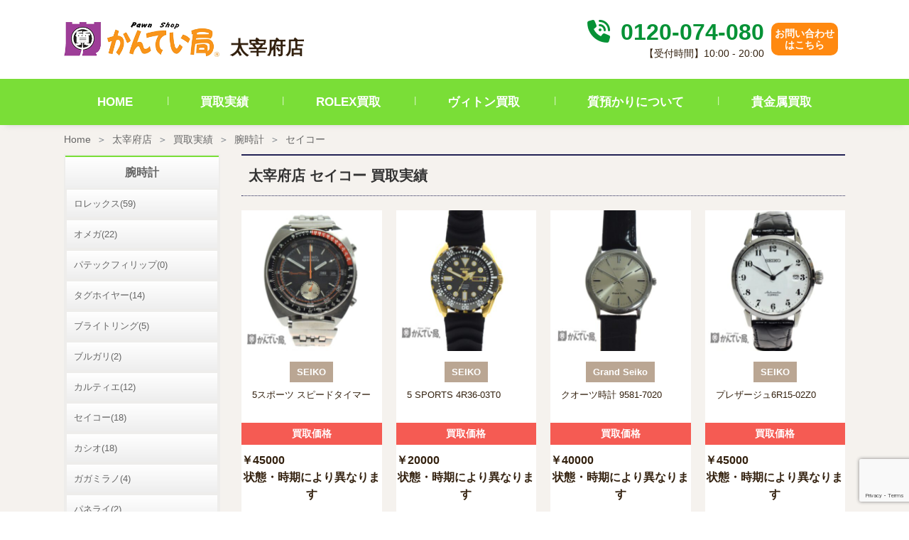

--- FILE ---
content_type: text/html; charset=UTF-8
request_url: https://kanteikyoku.jp/store/dazaifu/purchase_result/brand/seiko/
body_size: 12819
content:
<!doctype html>
<html dir="ltr" lang="ja" prefix="og: https://ogp.me/ns#">
<head>
	<meta charset="UTF-8" />
	<link rel="stylesheet" href="https://kanteikyoku.jp/app/themes/kanteikyoku/assets/build/kanteikyoku.css" type="text/css" />
	<link rel="stylesheet" href="https://kanteikyoku.jp/app/themes/kanteikyoku/style.css" type="text/css" media="screen" />
	<meta http-equiv="Content-Type" content="text/html; charset=UTF-8" />
	<meta http-equiv="X-UA-Compatible" content="IE=edge">
	<meta name="viewport" content="width=device-width, initial-scale=1">
	<title>セイコー | 買取実績 | 質屋かんてい局 太宰府店 | 質屋かんてい局</title>

		<!-- All in One SEO 4.5.6 - aioseo.com -->
		<meta name="robots" content="max-image-preview:large" />
		<link rel="canonical" href="https://kanteikyoku.jp/store/dazaifu/purchase_result/brand/seiko/" />
		<meta name="generator" content="All in One SEO (AIOSEO) 4.5.6" />
		<meta property="og:locale" content="ja_JP" />
		<meta property="og:site_name" content="質屋かんてい局 | 質・ブランド品の買取、販売なら質屋かんてい局" />
		<meta property="og:type" content="website" />
		<meta property="og:url" content="https://kanteikyoku.jp/store/dazaifu/purchase_result/brand/seiko/" />
		<meta name="twitter:card" content="summary_large_image" />
		<script type="application/ld+json" class="aioseo-schema">
			{"@context":"https:\/\/schema.org","@graph":[{"@type":"BreadcrumbList","@id":"https:\/\/kanteikyoku.jp\/store\/dazaifu\/purchase_result\/brand\/seiko\/#breadcrumblist","itemListElement":[{"@type":"ListItem","@id":"https:\/\/kanteikyoku.jp\/#listItem","position":1,"name":"\u30db\u30fc\u30e0","item":"https:\/\/kanteikyoku.jp\/","nextItem":"https:\/\/kanteikyoku.jp\/brand_category\/watch\/#listItem"},{"@type":"ListItem","@id":"https:\/\/kanteikyoku.jp\/brand_category\/watch\/#listItem","position":2,"name":"\u8155\u6642\u8a08","item":"https:\/\/kanteikyoku.jp\/brand_category\/watch\/","nextItem":"https:\/\/kanteikyoku.jp\/brand_category\/seiko\/#listItem","previousItem":"https:\/\/kanteikyoku.jp\/#listItem"},{"@type":"ListItem","@id":"https:\/\/kanteikyoku.jp\/brand_category\/seiko\/#listItem","position":3,"name":"\u30bb\u30a4\u30b3\u30fc","previousItem":"https:\/\/kanteikyoku.jp\/brand_category\/watch\/#listItem"}]},{"@type":"CollectionPage","@id":"https:\/\/kanteikyoku.jp\/store\/dazaifu\/purchase_result\/brand\/seiko\/#collectionpage","url":"https:\/\/kanteikyoku.jp\/store\/dazaifu\/purchase_result\/brand\/seiko\/","name":"\u30bb\u30a4\u30b3\u30fc | \u8cb7\u53d6\u5b9f\u7e3e | \u8cea\u5c4b\u304b\u3093\u3066\u3044\u5c40 \u592a\u5bb0\u5e9c\u5e97 | \u8cea\u5c4b\u304b\u3093\u3066\u3044\u5c40","inLanguage":"ja","isPartOf":{"@id":"https:\/\/kanteikyoku.jp\/#website"},"breadcrumb":{"@id":"https:\/\/kanteikyoku.jp\/store\/dazaifu\/purchase_result\/brand\/seiko\/#breadcrumblist"}},{"@type":"Organization","@id":"https:\/\/kanteikyoku.jp\/#organization","name":"\u8cea\u5c4b\u304b\u3093\u3066\u3044\u5c40","url":"https:\/\/kanteikyoku.jp\/","logo":{"@type":"ImageObject","url":"https:\/\/kanteikyoku.jp\/app\/uploads\/2023\/04\/Logo.jpg","@id":"https:\/\/kanteikyoku.jp\/store\/dazaifu\/purchase_result\/brand\/seiko\/#organizationLogo","width":300,"height":300},"image":{"@id":"https:\/\/kanteikyoku.jp\/#organizationLogo"}},{"@type":"WebSite","@id":"https:\/\/kanteikyoku.jp\/#website","url":"https:\/\/kanteikyoku.jp\/","name":"\u8cea\u5c4b\u304b\u3093\u3066\u3044\u5c40","description":"\u8cea\u30fb\u30d6\u30e9\u30f3\u30c9\u54c1\u306e\u8cb7\u53d6\u3001\u8ca9\u58f2\u306a\u3089\u8cea\u5c4b\u304b\u3093\u3066\u3044\u5c40","inLanguage":"ja","publisher":{"@id":"https:\/\/kanteikyoku.jp\/#organization"}}]}
		</script>
		<!-- All in One SEO -->

<link rel='dns-prefetch' href='//www.googletagmanager.com' />
<link rel="alternate" type="application/rss+xml" title="質屋かんてい局 &raquo; フィード" href="https://kanteikyoku.jp/feed/" />
<link rel="alternate" type="application/rss+xml" title="質屋かんてい局 &raquo; コメントフィード" href="https://kanteikyoku.jp/comments/feed/" />
<link rel="alternate" type="application/rss+xml" title="質屋かんてい局 &raquo; 買取実績 フィード" href="https://kanteikyoku.jp/purchase_result/feed/" />
<link rel='stylesheet' id='wp-block-library-css' href='https://kanteikyoku.jp/wp/wp-includes/css/dist/block-library/style.min.css?ver=6.4.3' type='text/css' media='all' />
<style id='classic-theme-styles-inline-css' type='text/css'>
/*! This file is auto-generated */
.wp-block-button__link{color:#fff;background-color:#32373c;border-radius:9999px;box-shadow:none;text-decoration:none;padding:calc(.667em + 2px) calc(1.333em + 2px);font-size:1.125em}.wp-block-file__button{background:#32373c;color:#fff;text-decoration:none}
</style>
<style id='global-styles-inline-css' type='text/css'>
body{--wp--preset--color--black: #000000;--wp--preset--color--cyan-bluish-gray: #abb8c3;--wp--preset--color--white: #ffffff;--wp--preset--color--pale-pink: #f78da7;--wp--preset--color--vivid-red: #cf2e2e;--wp--preset--color--luminous-vivid-orange: #ff6900;--wp--preset--color--luminous-vivid-amber: #fcb900;--wp--preset--color--light-green-cyan: #7bdcb5;--wp--preset--color--vivid-green-cyan: #00d084;--wp--preset--color--pale-cyan-blue: #8ed1fc;--wp--preset--color--vivid-cyan-blue: #0693e3;--wp--preset--color--vivid-purple: #9b51e0;--wp--preset--gradient--vivid-cyan-blue-to-vivid-purple: linear-gradient(135deg,rgba(6,147,227,1) 0%,rgb(155,81,224) 100%);--wp--preset--gradient--light-green-cyan-to-vivid-green-cyan: linear-gradient(135deg,rgb(122,220,180) 0%,rgb(0,208,130) 100%);--wp--preset--gradient--luminous-vivid-amber-to-luminous-vivid-orange: linear-gradient(135deg,rgba(252,185,0,1) 0%,rgba(255,105,0,1) 100%);--wp--preset--gradient--luminous-vivid-orange-to-vivid-red: linear-gradient(135deg,rgba(255,105,0,1) 0%,rgb(207,46,46) 100%);--wp--preset--gradient--very-light-gray-to-cyan-bluish-gray: linear-gradient(135deg,rgb(238,238,238) 0%,rgb(169,184,195) 100%);--wp--preset--gradient--cool-to-warm-spectrum: linear-gradient(135deg,rgb(74,234,220) 0%,rgb(151,120,209) 20%,rgb(207,42,186) 40%,rgb(238,44,130) 60%,rgb(251,105,98) 80%,rgb(254,248,76) 100%);--wp--preset--gradient--blush-light-purple: linear-gradient(135deg,rgb(255,206,236) 0%,rgb(152,150,240) 100%);--wp--preset--gradient--blush-bordeaux: linear-gradient(135deg,rgb(254,205,165) 0%,rgb(254,45,45) 50%,rgb(107,0,62) 100%);--wp--preset--gradient--luminous-dusk: linear-gradient(135deg,rgb(255,203,112) 0%,rgb(199,81,192) 50%,rgb(65,88,208) 100%);--wp--preset--gradient--pale-ocean: linear-gradient(135deg,rgb(255,245,203) 0%,rgb(182,227,212) 50%,rgb(51,167,181) 100%);--wp--preset--gradient--electric-grass: linear-gradient(135deg,rgb(202,248,128) 0%,rgb(113,206,126) 100%);--wp--preset--gradient--midnight: linear-gradient(135deg,rgb(2,3,129) 0%,rgb(40,116,252) 100%);--wp--preset--font-size--small: 13px;--wp--preset--font-size--medium: 20px;--wp--preset--font-size--large: 36px;--wp--preset--font-size--x-large: 42px;--wp--preset--spacing--20: 0.44rem;--wp--preset--spacing--30: 0.67rem;--wp--preset--spacing--40: 1rem;--wp--preset--spacing--50: 1.5rem;--wp--preset--spacing--60: 2.25rem;--wp--preset--spacing--70: 3.38rem;--wp--preset--spacing--80: 5.06rem;--wp--preset--shadow--natural: 6px 6px 9px rgba(0, 0, 0, 0.2);--wp--preset--shadow--deep: 12px 12px 50px rgba(0, 0, 0, 0.4);--wp--preset--shadow--sharp: 6px 6px 0px rgba(0, 0, 0, 0.2);--wp--preset--shadow--outlined: 6px 6px 0px -3px rgba(255, 255, 255, 1), 6px 6px rgba(0, 0, 0, 1);--wp--preset--shadow--crisp: 6px 6px 0px rgba(0, 0, 0, 1);}:where(.is-layout-flex){gap: 0.5em;}:where(.is-layout-grid){gap: 0.5em;}body .is-layout-flow > .alignleft{float: left;margin-inline-start: 0;margin-inline-end: 2em;}body .is-layout-flow > .alignright{float: right;margin-inline-start: 2em;margin-inline-end: 0;}body .is-layout-flow > .aligncenter{margin-left: auto !important;margin-right: auto !important;}body .is-layout-constrained > .alignleft{float: left;margin-inline-start: 0;margin-inline-end: 2em;}body .is-layout-constrained > .alignright{float: right;margin-inline-start: 2em;margin-inline-end: 0;}body .is-layout-constrained > .aligncenter{margin-left: auto !important;margin-right: auto !important;}body .is-layout-constrained > :where(:not(.alignleft):not(.alignright):not(.alignfull)){max-width: var(--wp--style--global--content-size);margin-left: auto !important;margin-right: auto !important;}body .is-layout-constrained > .alignwide{max-width: var(--wp--style--global--wide-size);}body .is-layout-flex{display: flex;}body .is-layout-flex{flex-wrap: wrap;align-items: center;}body .is-layout-flex > *{margin: 0;}body .is-layout-grid{display: grid;}body .is-layout-grid > *{margin: 0;}:where(.wp-block-columns.is-layout-flex){gap: 2em;}:where(.wp-block-columns.is-layout-grid){gap: 2em;}:where(.wp-block-post-template.is-layout-flex){gap: 1.25em;}:where(.wp-block-post-template.is-layout-grid){gap: 1.25em;}.has-black-color{color: var(--wp--preset--color--black) !important;}.has-cyan-bluish-gray-color{color: var(--wp--preset--color--cyan-bluish-gray) !important;}.has-white-color{color: var(--wp--preset--color--white) !important;}.has-pale-pink-color{color: var(--wp--preset--color--pale-pink) !important;}.has-vivid-red-color{color: var(--wp--preset--color--vivid-red) !important;}.has-luminous-vivid-orange-color{color: var(--wp--preset--color--luminous-vivid-orange) !important;}.has-luminous-vivid-amber-color{color: var(--wp--preset--color--luminous-vivid-amber) !important;}.has-light-green-cyan-color{color: var(--wp--preset--color--light-green-cyan) !important;}.has-vivid-green-cyan-color{color: var(--wp--preset--color--vivid-green-cyan) !important;}.has-pale-cyan-blue-color{color: var(--wp--preset--color--pale-cyan-blue) !important;}.has-vivid-cyan-blue-color{color: var(--wp--preset--color--vivid-cyan-blue) !important;}.has-vivid-purple-color{color: var(--wp--preset--color--vivid-purple) !important;}.has-black-background-color{background-color: var(--wp--preset--color--black) !important;}.has-cyan-bluish-gray-background-color{background-color: var(--wp--preset--color--cyan-bluish-gray) !important;}.has-white-background-color{background-color: var(--wp--preset--color--white) !important;}.has-pale-pink-background-color{background-color: var(--wp--preset--color--pale-pink) !important;}.has-vivid-red-background-color{background-color: var(--wp--preset--color--vivid-red) !important;}.has-luminous-vivid-orange-background-color{background-color: var(--wp--preset--color--luminous-vivid-orange) !important;}.has-luminous-vivid-amber-background-color{background-color: var(--wp--preset--color--luminous-vivid-amber) !important;}.has-light-green-cyan-background-color{background-color: var(--wp--preset--color--light-green-cyan) !important;}.has-vivid-green-cyan-background-color{background-color: var(--wp--preset--color--vivid-green-cyan) !important;}.has-pale-cyan-blue-background-color{background-color: var(--wp--preset--color--pale-cyan-blue) !important;}.has-vivid-cyan-blue-background-color{background-color: var(--wp--preset--color--vivid-cyan-blue) !important;}.has-vivid-purple-background-color{background-color: var(--wp--preset--color--vivid-purple) !important;}.has-black-border-color{border-color: var(--wp--preset--color--black) !important;}.has-cyan-bluish-gray-border-color{border-color: var(--wp--preset--color--cyan-bluish-gray) !important;}.has-white-border-color{border-color: var(--wp--preset--color--white) !important;}.has-pale-pink-border-color{border-color: var(--wp--preset--color--pale-pink) !important;}.has-vivid-red-border-color{border-color: var(--wp--preset--color--vivid-red) !important;}.has-luminous-vivid-orange-border-color{border-color: var(--wp--preset--color--luminous-vivid-orange) !important;}.has-luminous-vivid-amber-border-color{border-color: var(--wp--preset--color--luminous-vivid-amber) !important;}.has-light-green-cyan-border-color{border-color: var(--wp--preset--color--light-green-cyan) !important;}.has-vivid-green-cyan-border-color{border-color: var(--wp--preset--color--vivid-green-cyan) !important;}.has-pale-cyan-blue-border-color{border-color: var(--wp--preset--color--pale-cyan-blue) !important;}.has-vivid-cyan-blue-border-color{border-color: var(--wp--preset--color--vivid-cyan-blue) !important;}.has-vivid-purple-border-color{border-color: var(--wp--preset--color--vivid-purple) !important;}.has-vivid-cyan-blue-to-vivid-purple-gradient-background{background: var(--wp--preset--gradient--vivid-cyan-blue-to-vivid-purple) !important;}.has-light-green-cyan-to-vivid-green-cyan-gradient-background{background: var(--wp--preset--gradient--light-green-cyan-to-vivid-green-cyan) !important;}.has-luminous-vivid-amber-to-luminous-vivid-orange-gradient-background{background: var(--wp--preset--gradient--luminous-vivid-amber-to-luminous-vivid-orange) !important;}.has-luminous-vivid-orange-to-vivid-red-gradient-background{background: var(--wp--preset--gradient--luminous-vivid-orange-to-vivid-red) !important;}.has-very-light-gray-to-cyan-bluish-gray-gradient-background{background: var(--wp--preset--gradient--very-light-gray-to-cyan-bluish-gray) !important;}.has-cool-to-warm-spectrum-gradient-background{background: var(--wp--preset--gradient--cool-to-warm-spectrum) !important;}.has-blush-light-purple-gradient-background{background: var(--wp--preset--gradient--blush-light-purple) !important;}.has-blush-bordeaux-gradient-background{background: var(--wp--preset--gradient--blush-bordeaux) !important;}.has-luminous-dusk-gradient-background{background: var(--wp--preset--gradient--luminous-dusk) !important;}.has-pale-ocean-gradient-background{background: var(--wp--preset--gradient--pale-ocean) !important;}.has-electric-grass-gradient-background{background: var(--wp--preset--gradient--electric-grass) !important;}.has-midnight-gradient-background{background: var(--wp--preset--gradient--midnight) !important;}.has-small-font-size{font-size: var(--wp--preset--font-size--small) !important;}.has-medium-font-size{font-size: var(--wp--preset--font-size--medium) !important;}.has-large-font-size{font-size: var(--wp--preset--font-size--large) !important;}.has-x-large-font-size{font-size: var(--wp--preset--font-size--x-large) !important;}
.wp-block-navigation a:where(:not(.wp-element-button)){color: inherit;}
:where(.wp-block-post-template.is-layout-flex){gap: 1.25em;}:where(.wp-block-post-template.is-layout-grid){gap: 1.25em;}
:where(.wp-block-columns.is-layout-flex){gap: 2em;}:where(.wp-block-columns.is-layout-grid){gap: 2em;}
.wp-block-pullquote{font-size: 1.5em;line-height: 1.6;}
</style>
<link rel='stylesheet' id='contact-form-7-css' href='https://kanteikyoku.jp/app/plugins/contact-form-7/includes/css/styles.css?ver=5.8.7' type='text/css' media='all' />

<!-- Google アナリティクス スニペット (Site Kit が追加) -->
<script type="text/javascript" src="https://www.googletagmanager.com/gtag/js?id=G-J1DHZRSVWL" id="google_gtagjs-js" async></script>
<script type="text/javascript" id="google_gtagjs-js-after">
/* <![CDATA[ */
window.dataLayer = window.dataLayer || [];function gtag(){dataLayer.push(arguments);}
gtag('set', 'linker', {"domains":["kanteikyoku.jp"]} );
gtag("js", new Date());
gtag("set", "developer_id.dZTNiMT", true);
gtag("config", "G-J1DHZRSVWL");
/* ]]> */
</script>

<!-- (ここまで) Google アナリティクス スニペット (Site Kit が追加) -->
<link rel="EditURI" type="application/rsd+xml" title="RSD" href="https://kanteikyoku.jp/wp/xmlrpc.php?rsd" />
<meta name="generator" content="WordPress 6.4.3" />
<meta name="generator" content="Site Kit by Google 1.120.0" /><noscript><style>.lazyload[data-src]{display:none !important;}</style></noscript><style>.lazyload{background-image:none !important;}.lazyload:before{background-image:none !important;}</style>
<!-- Google タグ マネージャー スニペット (Site Kit が追加) -->
<script type="text/javascript">
/* <![CDATA[ */

			( function( w, d, s, l, i ) {
				w[l] = w[l] || [];
				w[l].push( {'gtm.start': new Date().getTime(), event: 'gtm.js'} );
				var f = d.getElementsByTagName( s )[0],
					j = d.createElement( s ), dl = l != 'dataLayer' ? '&l=' + l : '';
				j.async = true;
				j.src = 'https://www.googletagmanager.com/gtm.js?id=' + i + dl;
				f.parentNode.insertBefore( j, f );
			} )( window, document, 'script', 'dataLayer', 'GTM-TH7L9GJ' );
			
/* ]]> */
</script>

<!-- (ここまで) Google タグ マネージャー スニペット (Site Kit が追加) -->


		<script src="https://kanteikyoku.jp/app/themes/kanteikyoku/assets/build/kanteikyoku.js"></script>
		    	
    </head>
	<body class="archive post-type-archive post-type-archive-purchase_result" data-template="base.html.twig">
		<a class="skip-link screen-reader-text" href="#content">内容をスキップ</a>
		<div class="sw-Wrapper">
			<header class="sw-Header" >
			    <div class="sw-StoreHeader">
        <div class="sw-StoreHeader_Top">
                        <h1 class="hdr-logo sw-StoreHeader_Logo" role="banner">
                                                                    <a class="hdr-logo-link" href="https://kanteikyoku.jp/store/dazaifu/" rel="home">
                    <img src="[data-uri]" alt="太宰府店" data-src="https://kanteikyoku.jp/app/themes/kanteikyoku/assets/img/logo.png" decoding="async" class="lazyload" data-eio-rwidth="404" data-eio-rheight="90"><noscript><img src="https://kanteikyoku.jp/app/themes/kanteikyoku/assets/img/logo.png" alt="太宰府店" data-eio="l"></noscript>
                </a>
                <span>太宰府店</span>
                            </h1>
            <div class="sw-StoreHeader_Right">
                <div class="sw-StoreHeader_List">
                    <div class="sw-StoreHeader_Text">
                        <p class="sw-StoreHeader_Phone">
                            <a class="sw-StoreHeader_PhoneNumber" href="tel:0120-074-080">
                                <i class="sw-StoreHeader_PhoneIcon fa fa-solid fa-phone-volume"></i>
                                0120-074-080
                            </a>
                        </p>
                        <p class="sw-StoreHeader_Time">【受付時間】10:00 - 20:00</p>
                    </div>
                </div>
                <div class="sw-StoreHeader_List">
                <div class="sw-StoreHeader_Contact">
                    <a class="sw-StoreHeader_ContactLink" href="https://kanteikyoku.jp/store/dazaifu/contact/" rel="home">
                        お問い合わせ<br>はこちら
                    </a>
                </div>
                </div>
            </div>
                        <a class="navbar-toggler sw-StoreHeader_MobNav" data-bs-toggle="collapse" data-bs-target="#navbarNavDropdown" aria-controls="navbarNavDropdown" aria-expanded="false" aria-label="Toggle navigation">
                <span class="navbar-toggler-icon"><img src="[data-uri]" alt="nav bar" data-src="https://kanteikyoku.jp/app/themes/kanteikyoku/assets/img/shop/navbar.png" decoding="async" class="lazyload" data-eio-rwidth="23" data-eio-rheight="14"><noscript><img src="https://kanteikyoku.jp/app/themes/kanteikyoku/assets/img/shop/navbar.png" alt="nav bar" data-eio="l"></noscript></span>
            </a>
        </div>
        <nav class="sw-StoreHeader_Nav">
                        <div class="collapse sw-StoreHeader_NavInner" id="navbarNavDropdown">
                <ul class="sw-StoreHeader_NavList">
                    <li class="sw-StoreHeader_NavListItem">
                        <a class="sw-StoreHeader_NavLink active" aria-current="page" href="https://kanteikyoku.jp/store/dazaifu/">HOME</a>
                    </li>
                    <li class="sw-StoreHeader_NavListItem">
                        <a class="sw-StoreHeader_NavLink" href="https://kanteikyoku.jp/store/dazaifu/purchase_result/">買取実績</a>
                    </li>
                                        <li class="sw-StoreHeader_NavListItem">
                        <a class="sw-StoreHeader_NavLink" href="https://kanteikyoku.jp/store/dazaifu/rolex/">ROLEX買取</a>
                    </li>
                    <li class="sw-StoreHeader_NavListItem">
                        <a class="sw-StoreHeader_NavLink" href="https://kanteikyoku.jp/store/dazaifu/vuitton/">ヴィトン買取</a>
                    </li>
                    <li class="sw-StoreHeader_NavListItem">
                        <a class="sw-StoreHeader_NavLink" href="https://kanteikyoku.jp/store/dazaifu/shichi/">質預かりについて</a>
                    </li>
                    <li class="sw-StoreHeader_NavListItem">
                        <a class="sw-StoreHeader_NavLink" href="https://kanteikyoku.jp/store/dazaifu/gold/">貴金属買取</a>
                    </li>
                                    </ul>
            </div>
        </nav>
    </div>
			</header>


		<section id="content" role="main" class="sw-Content">
							<div class="sw-Main">
					                      <nav aria-label="breadcrumb" class="sw-Breadcrumb">
  <ol class="breadcrumb sw-Breadcrumb_List">
    <li class="breadcrumb-item sw-Breadcrumb_Item"><a href="https://kanteikyoku.jp">Home</a></li>
          <li class="breadcrumb-item sw-Breadcrumb_Item">
        <a href="https://kanteikyoku.jp/store/dazaifu/">太宰府店</a>
      </li>
          <li class="breadcrumb-item sw-Breadcrumb_Item">
        <a href="https://kanteikyoku.jp/store/dazaifu/purchase_result/">買取実績</a>
      </li>
          <li class="breadcrumb-item sw-Breadcrumb_Item">
        <a href="https://kanteikyoku.jp/store/dazaifu/purchase_result/brand/watch">腕時計</a>
      </li>
          <li class="breadcrumb-item active sw-Breadcrumb_Item" aria-current="page">
        <a href="https://kanteikyoku.jp/store/dazaifu/purchase_result/brand/seiko">セイコー</a>
      </li>
      </ol>
</nav>

					    <div class="sw-Main_Wrapper">
          <div class="result-Container">
    <div class="result-Container_Main">
        <div class="result-Archive">
    <h1 class="result-Archive_Title">
      太宰府店 セイコー 買取実績
    </h1>
    <ul class="result-Archive_List">
              <li class="result-Archive_ListItem">
  <a href="https://kanteikyoku.jp/store/dazaifu/purchase_result/535962/">
    <figure class="result-Archive_Image">
      <img src="[data-uri]" data-src="https://kanteikyoku.jp/app/uploads/2025/12/DSC_6218-400x0-c-default.jpg" decoding="async" class="lazyload" data-eio-rwidth="400" data-eio-rheight="400"><noscript><img src="https://kanteikyoku.jp/app/uploads/2025/12/DSC_6218-400x0-c-default.jpg" data-eio="l"></noscript>
    </figure>
    <div class="result-Archive_Brand">SEIKO</div>
    <h3 class="result-Archive_ProductName">5スポーツ スピードタイマー</h3>
    <div class="result-Archive_PriceTag">買取価格</div>
    <div class="result-Archive_Price">￥45000　　　　　　　　　　　　　状態・時期により異なります</div>
    <time class="result-Archive_Date">（買取日：2025/12/13）</time>
    <div class="result-Archive_Store">太宰府店</div>
  </a>
</li>

              <li class="result-Archive_ListItem">
  <a href="https://kanteikyoku.jp/store/dazaifu/purchase_result/516711/">
    <figure class="result-Archive_Image">
      <img src="[data-uri]" data-src="https://kanteikyoku.jp/app/uploads/2025/09/DSC_5193-400x0-c-default.jpg" decoding="async" class="lazyload" data-eio-rwidth="400" data-eio-rheight="400"><noscript><img src="https://kanteikyoku.jp/app/uploads/2025/09/DSC_5193-400x0-c-default.jpg" data-eio="l"></noscript>
    </figure>
    <div class="result-Archive_Brand">SEIKO</div>
    <h3 class="result-Archive_ProductName">5 SPORTS 4R36-03T0</h3>
    <div class="result-Archive_PriceTag">買取価格</div>
    <div class="result-Archive_Price">￥20000　　　　　　　　　　　　　状態・時期により異なります</div>
    <time class="result-Archive_Date">（買取日：2025/09/01）</time>
    <div class="result-Archive_Store">太宰府店</div>
  </a>
</li>

              <li class="result-Archive_ListItem">
  <a href="https://kanteikyoku.jp/store/dazaifu/purchase_result/503086/">
    <figure class="result-Archive_Image">
      <img src="[data-uri]" data-src="https://kanteikyoku.jp/app/uploads/2025/07/DSC_9928-400x0-c-default.jpg" decoding="async" class="lazyload" data-eio-rwidth="400" data-eio-rheight="400"><noscript><img src="https://kanteikyoku.jp/app/uploads/2025/07/DSC_9928-400x0-c-default.jpg" data-eio="l"></noscript>
    </figure>
    <div class="result-Archive_Brand">Grand Seiko</div>
    <h3 class="result-Archive_ProductName">クオーツ時計 9581-7020</h3>
    <div class="result-Archive_PriceTag">買取価格</div>
    <div class="result-Archive_Price">￥40000　　　　　　　　　　　　状態・時期により異なります</div>
    <time class="result-Archive_Date">（買取日：2025/06/03）</time>
    <div class="result-Archive_Store">太宰府店</div>
  </a>
</li>

              <li class="result-Archive_ListItem">
  <a href="https://kanteikyoku.jp/store/dazaifu/purchase_result/496706/">
    <figure class="result-Archive_Image">
      <img src="[data-uri]" data-src="https://kanteikyoku.jp/app/uploads/2025/06/DSC_4936-400x0-c-default.jpg" decoding="async" class="lazyload" data-eio-rwidth="400" data-eio-rheight="400"><noscript><img src="https://kanteikyoku.jp/app/uploads/2025/06/DSC_4936-400x0-c-default.jpg" data-eio="l"></noscript>
    </figure>
    <div class="result-Archive_Brand">SEIKO</div>
    <h3 class="result-Archive_ProductName">プレザージュ6R15-02Z0</h3>
    <div class="result-Archive_PriceTag">買取価格</div>
    <div class="result-Archive_Price">￥45000　　　　　　　　　　　　状態・時期により異なります</div>
    <time class="result-Archive_Date">（買取日：2025/05/14）</time>
    <div class="result-Archive_Store">太宰府店</div>
  </a>
</li>

              <li class="result-Archive_ListItem">
  <a href="https://kanteikyoku.jp/store/dazaifu/purchase_result/491662/">
    <figure class="result-Archive_Image">
      <img src="[data-uri]" data-src="https://kanteikyoku.jp/app/uploads/2025/05/DSC_4936-400x0-c-default.jpg" decoding="async" class="lazyload" data-eio-rwidth="400" data-eio-rheight="400"><noscript><img src="https://kanteikyoku.jp/app/uploads/2025/05/DSC_4936-400x0-c-default.jpg" data-eio="l"></noscript>
    </figure>
    <div class="result-Archive_Brand">SEIKO</div>
    <h3 class="result-Archive_ProductName">プレサージュ</h3>
    <div class="result-Archive_PriceTag">買取価格</div>
    <div class="result-Archive_Price">￥50000　　　　　　　　　　　　状態・時期により異なります</div>
    <time class="result-Archive_Date">（買取日：2025/04/29）</time>
    <div class="result-Archive_Store">太宰府店</div>
  </a>
</li>

              <li class="result-Archive_ListItem">
  <a href="https://kanteikyoku.jp/store/dazaifu/purchase_result/480250/">
    <figure class="result-Archive_Image">
      <img src="[data-uri]" data-src="https://kanteikyoku.jp/app/uploads/2025/02/DSC_2497-400x0-c-default.jpg" decoding="async" class="lazyload" data-eio-rwidth="400" data-eio-rheight="400"><noscript><img src="https://kanteikyoku.jp/app/uploads/2025/02/DSC_2497-400x0-c-default.jpg" data-eio="l"></noscript>
    </figure>
    <div class="result-Archive_Brand">SEIKO</div>
    <h3 class="result-Archive_ProductName">ダイバー</h3>
    <div class="result-Archive_PriceTag">買取価格</div>
    <div class="result-Archive_Price">￥15000　　　　　　　　　　　状態・時期により異なります</div>
    <time class="result-Archive_Date">（買取日：2025/02/03）</time>
    <div class="result-Archive_Store">太宰府店</div>
  </a>
</li>

              <li class="result-Archive_ListItem">
  <a href="https://kanteikyoku.jp/store/dazaifu/purchase_result/452861/">
    <figure class="result-Archive_Image">
      <img src="[data-uri]" data-src="https://kanteikyoku.jp/app/uploads/2024/09/DSC_0425-400x0-c-default.jpg" decoding="async" class="lazyload" data-eio-rwidth="400" data-eio-rheight="400"><noscript><img src="https://kanteikyoku.jp/app/uploads/2024/09/DSC_0425-400x0-c-default.jpg" data-eio="l"></noscript>
    </figure>
    <div class="result-Archive_Brand">グランドセイコー</div>
    <h3 class="result-Archive_ProductName">SBGR261 メカニカル</h3>
    <div class="result-Archive_PriceTag">買取価格</div>
    <div class="result-Archive_Price">￥300000　　　　　　　　　　　　　状態・時期により異なります</div>
    <time class="result-Archive_Date">（買取日：2024/09/21）</time>
    <div class="result-Archive_Store">太宰府店</div>
  </a>
</li>

              <li class="result-Archive_ListItem">
  <a href="https://kanteikyoku.jp/store/dazaifu/purchase_result/436490/">
    <figure class="result-Archive_Image">
      <img src="[data-uri]" data-src="https://kanteikyoku.jp/app/uploads/2024/07/DSC_2514-400x0-c-default.jpg" decoding="async" class="lazyload" data-eio-rwidth="400" data-eio-rheight="400"><noscript><img src="https://kanteikyoku.jp/app/uploads/2024/07/DSC_2514-400x0-c-default.jpg" data-eio="l"></noscript>
    </figure>
    <div class="result-Archive_Brand">SEIKO</div>
    <h3 class="result-Archive_ProductName">プロスペック ダイバー スキューバ</h3>
    <div class="result-Archive_PriceTag">買取価格</div>
    <div class="result-Archive_Price">￥25000　　　　　　　　　　　　　状態・時期により異なります</div>
    <time class="result-Archive_Date">（買取日：2024/07/01）</time>
    <div class="result-Archive_Store">太宰府店</div>
  </a>
</li>

              <li class="result-Archive_ListItem">
  <a href="https://kanteikyoku.jp/store/dazaifu/purchase_result/173534/">
    <figure class="result-Archive_Image">
      <img src="[data-uri]" data-src="https://kanteikyoku.jp/app/uploads/mt_asset/store/dazaifu/result/5a52b6a2eeb04014a47e240514e47f3b91ebb9e6ec2f6646530d4ddcd4c90ebf-400x0-c-default.jpg" decoding="async" class="lazyload" data-eio-rwidth="400" data-eio-rheight="400"><noscript><img src="https://kanteikyoku.jp/app/uploads/mt_asset/store/dazaifu/result/5a52b6a2eeb04014a47e240514e47f3b91ebb9e6ec2f6646530d4ddcd4c90ebf-400x0-c-default.jpg" data-eio="l"></noscript>
    </figure>
    <div class="result-Archive_Brand">SEIKO </div>
    <h3 class="result-Archive_ProductName"> 8X53-0AB0 ソーラーGPS チタン セラミック</h3>
    <div class="result-Archive_PriceTag">買取価格</div>
    <div class="result-Archive_Price">-</div>
    <time class="result-Archive_Date">（買取日：2023/04/04）</time>
    <div class="result-Archive_Store">太宰府店</div>
  </a>
</li>

              <li class="result-Archive_ListItem">
  <a href="https://kanteikyoku.jp/store/dazaifu/purchase_result/172033/">
    <figure class="result-Archive_Image">
      <img src="[data-uri]" data-src="https://kanteikyoku.jp/app/uploads/mt_asset/store/dazaifu/result/2023021201-400x0-c-default.jpg" decoding="async" class="lazyload" data-eio-rwidth="400" data-eio-rheight="400"><noscript><img src="https://kanteikyoku.jp/app/uploads/mt_asset/store/dazaifu/result/2023021201-400x0-c-default.jpg" data-eio="l"></noscript>
    </figure>
    <div class="result-Archive_Brand">SEIKO</div>
    <h3 class="result-Archive_ProductName">ハイブリットダイバー</h3>
    <div class="result-Archive_PriceTag">買取価格</div>
    <div class="result-Archive_Price">-</div>
    <time class="result-Archive_Date">（買取日：2023/02/19）</time>
    <div class="result-Archive_Store">太宰府店</div>
  </a>
</li>

              <li class="result-Archive_ListItem">
  <a href="https://kanteikyoku.jp/store/dazaifu/purchase_result/159541/">
    <figure class="result-Archive_Image">
      <img src="[data-uri]" data-src="https://kanteikyoku.jp/app/uploads/mt_asset/store/dazaifu/result/1006bcc7fe56493b130253481b777e70b805a9e0f6b57591c33407e245b9a5f9-400x0-c-default.jpg" decoding="async" class="lazyload" data-eio-rwidth="400" data-eio-rheight="400"><noscript><img src="https://kanteikyoku.jp/app/uploads/mt_asset/store/dazaifu/result/1006bcc7fe56493b130253481b777e70b805a9e0f6b57591c33407e245b9a5f9-400x0-c-default.jpg" data-eio="l"></noscript>
    </figure>
    <div class="result-Archive_Brand">SEIKO</div>
    <h3 class="result-Archive_ProductName">CREDOR</h3>
    <div class="result-Archive_PriceTag">買取価格</div>
    <div class="result-Archive_Price">￥70,000</div>
    <time class="result-Archive_Date">（買取日：2022/02/01）</time>
    <div class="result-Archive_Store">太宰府店</div>
  </a>
</li>

              <li class="result-Archive_ListItem">
  <a href="https://kanteikyoku.jp/store/dazaifu/purchase_result/156354/">
    <figure class="result-Archive_Image">
      <img src="[data-uri]" data-src="https://kanteikyoku.jp/app/uploads/mt_asset/store/dazaifu/result/DSC_9502-400x0-c-default.jpg" decoding="async" class="lazyload" data-eio-rwidth="400" data-eio-rheight="400"><noscript><img src="https://kanteikyoku.jp/app/uploads/mt_asset/store/dazaifu/result/DSC_9502-400x0-c-default.jpg" data-eio="l"></noscript>
    </figure>
    <div class="result-Archive_Brand">SEIKO</div>
    <h3 class="result-Archive_ProductName">4R36-05S0 プロスペック ダイバー</h3>
    <div class="result-Archive_PriceTag">買取価格</div>
    <div class="result-Archive_Price">-</div>
    <time class="result-Archive_Date">（買取日：2021/11/04）</time>
    <div class="result-Archive_Store">太宰府店</div>
  </a>
</li>

              <li class="result-Archive_ListItem">
  <a href="https://kanteikyoku.jp/store/dazaifu/purchase_result/146605/">
    <figure class="result-Archive_Image">
      <img src="[data-uri]" data-src="https://kanteikyoku.jp/app/uploads/mt_asset/store/dazaifu/result/DSC_5500-400x0-c-default.jpg" decoding="async" class="lazyload" data-eio-rwidth="400" data-eio-rheight="400"><noscript><img src="https://kanteikyoku.jp/app/uploads/mt_asset/store/dazaifu/result/DSC_5500-400x0-c-default.jpg" data-eio="l"></noscript>
    </figure>
    <div class="result-Archive_Brand">セイコー</div>
    <h3 class="result-Archive_ProductName">GRAND SEIKO グランドセイコー デイト シルバー文字盤 クォーツ時計 稼働品 お買取りさせて頂きました☆</h3>
    <div class="result-Archive_PriceTag">買取価格</div>
    <div class="result-Archive_Price">-</div>
    <time class="result-Archive_Date">（買取日：2021/02/16）</time>
    <div class="result-Archive_Store">太宰府店</div>
  </a>
</li>

              <li class="result-Archive_ListItem">
  <a href="https://kanteikyoku.jp/store/dazaifu/purchase_result/141026/">
    <figure class="result-Archive_Image">
      <img src="[data-uri]" data-src="https://kanteikyoku.jp/app/uploads/mt_asset/store/dazaifu/result/DSC_3827-400x0-c-default.jpg" decoding="async" class="lazyload" data-eio-rwidth="400" data-eio-rheight="400"><noscript><img src="https://kanteikyoku.jp/app/uploads/mt_asset/store/dazaifu/result/DSC_3827-400x0-c-default.jpg" data-eio="l"></noscript>
    </figure>
    <div class="result-Archive_Brand">セイコー</div>
    <h3 class="result-Archive_ProductName">セイコー アストロン 腕時計 メンズ GPSソーラー 10気圧防水 SBXB115 クロコベルト グリーン  お買取りさせて頂きました。</h3>
    <div class="result-Archive_PriceTag">買取価格</div>
    <div class="result-Archive_Price">-</div>
    <time class="result-Archive_Date">（買取日：2020/09/27）</time>
    <div class="result-Archive_Store">太宰府店</div>
  </a>
</li>

              <li class="result-Archive_ListItem">
  <a href="https://kanteikyoku.jp/store/dazaifu/purchase_result/141025/">
    <figure class="result-Archive_Image">
      <img src="[data-uri]" data-src="https://kanteikyoku.jp/app/uploads/mt_asset/store/dazaifu/result/DSC_3821-400x0-c-default.jpg" decoding="async" class="lazyload" data-eio-rwidth="400" data-eio-rheight="400"><noscript><img src="https://kanteikyoku.jp/app/uploads/mt_asset/store/dazaifu/result/DSC_3821-400x0-c-default.jpg" data-eio="l"></noscript>
    </figure>
    <div class="result-Archive_Brand">セイコー</div>
    <h3 class="result-Archive_ProductName">グランドセイコー GS クォーツ  SBGX063   9F62-0AB0 シルバー文字盤　SS  本体のみ　お買取りさせて頂きました。</h3>
    <div class="result-Archive_PriceTag">買取価格</div>
    <div class="result-Archive_Price">-</div>
    <time class="result-Archive_Date">（買取日：2020/09/27）</time>
    <div class="result-Archive_Store">太宰府店</div>
  </a>
</li>

              <li class="result-Archive_ListItem">
  <a href="https://kanteikyoku.jp/store/dazaifu/purchase_result/135378/">
    <figure class="result-Archive_Image">
      <img src="[data-uri]" data-src="https://kanteikyoku.jp/app/uploads/mt_asset/store/dazaifu/result/i-img600x600-1588413706vzvwqr532939-400x0-c-default.jpg" decoding="async" class="lazyload" data-eio-rwidth="400" data-eio-rheight="400"><noscript><img src="https://kanteikyoku.jp/app/uploads/mt_asset/store/dazaifu/result/i-img600x600-1588413706vzvwqr532939-400x0-c-default.jpg" data-eio="l"></noscript>
    </figure>
    <div class="result-Archive_Brand">セイコー</div>
    <h3 class="result-Archive_ProductName">セイコー アストロン SBXA003 チタン キャリバー 7X52 GPS電波ソーラー　お買取りさせて頂きました。</h3>
    <div class="result-Archive_PriceTag">買取価格</div>
    <div class="result-Archive_Price">-</div>
    <time class="result-Archive_Date">（買取日：2020/05/04）</time>
    <div class="result-Archive_Store">太宰府店</div>
  </a>
</li>

              <li class="result-Archive_ListItem">
  <a href="https://kanteikyoku.jp/store/dazaifu/purchase_result/129075/">
    <figure class="result-Archive_Image">
      <img src="[data-uri]" data-src="https://kanteikyoku.jp/app/uploads/mt_asset/store/dazaifu/result/i-img600x600-1568801220iokkxy138-400x0-c-default.jpg" decoding="async" class="lazyload" data-eio-rwidth="400" data-eio-rheight="400"><noscript><img src="https://kanteikyoku.jp/app/uploads/mt_asset/store/dazaifu/result/i-img600x600-1568801220iokkxy138-400x0-c-default.jpg" data-eio="l"></noscript>
    </figure>
    <div class="result-Archive_Brand">セイコー</div>
    <h3 class="result-Archive_ProductName">グランドセイコー セルフデータ 57GS セカンドモデル 5722-9000 手巻き 獅子メダリオン キャップゴールド アンティーク ヴィンテージ　本体のみ　太宰府市のお客様よりお買取りさせて頂きました。　かんてい局太宰府店 </h3>
    <div class="result-Archive_PriceTag">買取価格</div>
    <div class="result-Archive_Price">-</div>
    <time class="result-Archive_Date">（買取日：2019/09/22）</time>
    <div class="result-Archive_Store">太宰府店</div>
  </a>
</li>

              <li class="result-Archive_ListItem">
  <a href="https://kanteikyoku.jp/store/dazaifu/purchase_result/106507/">
    <figure class="result-Archive_Image">
      <img src="[data-uri]" data-src="https://kanteikyoku.jp/app/uploads/mt_asset/store/dazaifu/result/600x600-2016030300051-400x0-c-default.jpg" decoding="async" class="lazyload" data-eio-rwidth="400" data-eio-rheight="400"><noscript><img src="https://kanteikyoku.jp/app/uploads/mt_asset/store/dazaifu/result/600x600-2016030300051-400x0-c-default.jpg" data-eio="l"></noscript>
    </figure>
    <div class="result-Archive_Brand">セイコー</div>
    <h3 class="result-Archive_ProductName">SEIKO セイコー ガランテ SBLL009 自動巻き 文字盤 ブラック</h3>
    <div class="result-Archive_PriceTag">買取価格</div>
    <div class="result-Archive_Price">-</div>
    <time class="result-Archive_Date">（買取日：2016/03/08）</time>
    <div class="result-Archive_Store">太宰府店</div>
  </a>
</li>

          </ul>

  </div>

      </div>
    <aside class="result-Container_Side">
      
        
  <div class="store-SideCategory">

    <h3 class="store-SideCategory_Title">腕時計</h3>
    <ul class="store-SideCategory_List">
              <li class="store-SideCategory_Item">
          <a href="https://kanteikyoku.jp/store/dazaifu/purchase_result/brand/rolex/">ロレックス(59)</a>
        </li>
              <li class="store-SideCategory_Item">
          <a href="https://kanteikyoku.jp/store/dazaifu/purchase_result/brand/omega/">オメガ(22)</a>
        </li>
              <li class="store-SideCategory_Item">
          <a href="https://kanteikyoku.jp/store/dazaifu/purchase_result/brand/patek-philippe/">パテックフィリップ(0)</a>
        </li>
              <li class="store-SideCategory_Item">
          <a href="https://kanteikyoku.jp/store/dazaifu/purchase_result/brand/tagheuer/">タグホイヤー(14)</a>
        </li>
              <li class="store-SideCategory_Item">
          <a href="https://kanteikyoku.jp/store/dazaifu/purchase_result/brand/breitling/">ブライトリング(5)</a>
        </li>
              <li class="store-SideCategory_Item">
          <a href="https://kanteikyoku.jp/store/dazaifu/purchase_result/brand/bvlgari/">ブルガリ(2)</a>
        </li>
              <li class="store-SideCategory_Item">
          <a href="https://kanteikyoku.jp/store/dazaifu/purchase_result/brand/cartier/">カルティエ(12)</a>
        </li>
              <li class="store-SideCategory_Item">
          <a href="https://kanteikyoku.jp/store/dazaifu/purchase_result/brand/seiko/">セイコー(18)</a>
        </li>
              <li class="store-SideCategory_Item">
          <a href="https://kanteikyoku.jp/store/dazaifu/purchase_result/brand/casio/">カシオ(18)</a>
        </li>
              <li class="store-SideCategory_Item">
          <a href="https://kanteikyoku.jp/store/dazaifu/purchase_result/brand/gaga-milano/">ガガミラノ(4)</a>
        </li>
              <li class="store-SideCategory_Item">
          <a href="https://kanteikyoku.jp/store/dazaifu/purchase_result/brand/panerai/">パネライ(2)</a>
        </li>
              <li class="store-SideCategory_Item">
          <a href="https://kanteikyoku.jp/store/dazaifu/purchase_result/brand/hermes/">エルメス(7)</a>
        </li>
              <li class="store-SideCategory_Item">
          <a href="https://kanteikyoku.jp/store/dazaifu/purchase_result/brand/hublot/">ウブロ(0)</a>
        </li>
              <li class="store-SideCategory_Item">
          <a href="https://kanteikyoku.jp/store/dazaifu/purchase_result/brand/other-watches/">その他腕時計(115)</a>
        </li>
          </ul>
  </div>
  <div class="store-SideCategory">

    <h3 class="store-SideCategory_Title">バッグ</h3>
    <ul class="store-SideCategory_List">
              <li class="store-SideCategory_Item">
          <a href="https://kanteikyoku.jp/store/dazaifu/purchase_result/brand/louisvuitton/">ルイヴィトン(131)</a>
        </li>
              <li class="store-SideCategory_Item">
          <a href="https://kanteikyoku.jp/store/dazaifu/purchase_result/brand/hermes-bag/">エルメス(10)</a>
        </li>
              <li class="store-SideCategory_Item">
          <a href="https://kanteikyoku.jp/store/dazaifu/purchase_result/brand/chanel/">シャネル(25)</a>
        </li>
              <li class="store-SideCategory_Item">
          <a href="https://kanteikyoku.jp/store/dazaifu/purchase_result/brand/gucci/">グッチ(36)</a>
        </li>
              <li class="store-SideCategory_Item">
          <a href="https://kanteikyoku.jp/store/dazaifu/purchase_result/brand/coach/">コーチ(37)</a>
        </li>
              <li class="store-SideCategory_Item">
          <a href="https://kanteikyoku.jp/store/dazaifu/purchase_result/brand/prada/">プラダ(14)</a>
        </li>
              <li class="store-SideCategory_Item">
          <a href="https://kanteikyoku.jp/store/dazaifu/purchase_result/brand/cartier-bag/">カルティエ(2)</a>
        </li>
              <li class="store-SideCategory_Item">
          <a href="https://kanteikyoku.jp/store/dazaifu/purchase_result/brand/tiffany/">ティファニー(0)</a>
        </li>
              <li class="store-SideCategory_Item">
          <a href="https://kanteikyoku.jp/store/dazaifu/purchase_result/brand/chrome-hearts/">クロムハーツ(0)</a>
        </li>
              <li class="store-SideCategory_Item">
          <a href="https://kanteikyoku.jp/store/dazaifu/purchase_result/brand/miumiu/">ミュウミュウ(4)</a>
        </li>
              <li class="store-SideCategory_Item">
          <a href="https://kanteikyoku.jp/store/dazaifu/purchase_result/brand/dior/">ディオール(1)</a>
        </li>
              <li class="store-SideCategory_Item">
          <a href="https://kanteikyoku.jp/store/dazaifu/purchase_result/brand/celine/">セリーヌ(3)</a>
        </li>
              <li class="store-SideCategory_Item">
          <a href="https://kanteikyoku.jp/store/dazaifu/purchase_result/brand/other-bag/">その他バッグ(211)</a>
        </li>
          </ul>
  </div>
  <div class="store-SideCategory">

    <h3 class="store-SideCategory_Title">財布</h3>
    <ul class="store-SideCategory_List">
              <li class="store-SideCategory_Item">
          <a href="https://kanteikyoku.jp/store/dazaifu/purchase_result/brand/louisvuitton-wallet/">ルイヴィトン(39)</a>
        </li>
              <li class="store-SideCategory_Item">
          <a href="https://kanteikyoku.jp/store/dazaifu/purchase_result/brand/hermes-wallet/">エルメス(4)</a>
        </li>
              <li class="store-SideCategory_Item">
          <a href="https://kanteikyoku.jp/store/dazaifu/purchase_result/brand/chanel-wallet/">シャネル(13)</a>
        </li>
              <li class="store-SideCategory_Item">
          <a href="https://kanteikyoku.jp/store/dazaifu/purchase_result/brand/gucci-wallet/">グッチ(11)</a>
        </li>
              <li class="store-SideCategory_Item">
          <a href="https://kanteikyoku.jp/store/dazaifu/purchase_result/brand/coach-wallet/">コーチ(6)</a>
        </li>
              <li class="store-SideCategory_Item">
          <a href="https://kanteikyoku.jp/store/dazaifu/purchase_result/brand/prada-wallet/">プラダ(9)</a>
        </li>
              <li class="store-SideCategory_Item">
          <a href="https://kanteikyoku.jp/store/dazaifu/purchase_result/brand/cartier-wallet/">カルティエ(0)</a>
        </li>
              <li class="store-SideCategory_Item">
          <a href="https://kanteikyoku.jp/store/dazaifu/purchase_result/brand/tiffany-wallet/">ティファニー(0)</a>
        </li>
              <li class="store-SideCategory_Item">
          <a href="https://kanteikyoku.jp/store/dazaifu/purchase_result/brand/dior-wallet/">ディオール(1)</a>
        </li>
              <li class="store-SideCategory_Item">
          <a href="https://kanteikyoku.jp/store/dazaifu/purchase_result/brand/miumiu-wallet/">ミュウミュウ(2)</a>
        </li>
              <li class="store-SideCategory_Item">
          <a href="https://kanteikyoku.jp/store/dazaifu/purchase_result/brand/chrome-hearts-wallet/">クロムハーツ(1)</a>
        </li>
              <li class="store-SideCategory_Item">
          <a href="https://kanteikyoku.jp/store/dazaifu/purchase_result/brand/other-wallet/">その他財布(41)</a>
        </li>
          </ul>
  </div>
  <div class="store-SideCategory">

    <h3 class="store-SideCategory_Title">小物・雑貨</h3>
    <ul class="store-SideCategory_List">
              <li class="store-SideCategory_Item">
          <a href="https://kanteikyoku.jp/store/dazaifu/purchase_result/brand/louisvuitton-zakka/">ルイヴィトン(56)</a>
        </li>
              <li class="store-SideCategory_Item">
          <a href="https://kanteikyoku.jp/store/dazaifu/purchase_result/brand/hermes-zakka/">エルメス(18)</a>
        </li>
              <li class="store-SideCategory_Item">
          <a href="https://kanteikyoku.jp/store/dazaifu/purchase_result/brand/chanel-zakka/">シャネル(29)</a>
        </li>
              <li class="store-SideCategory_Item">
          <a href="https://kanteikyoku.jp/store/dazaifu/purchase_result/brand/gucci-zakka/">グッチ(31)</a>
        </li>
              <li class="store-SideCategory_Item">
          <a href="https://kanteikyoku.jp/store/dazaifu/purchase_result/brand/prada-zakka/">プラダ(5)</a>
        </li>
              <li class="store-SideCategory_Item">
          <a href="https://kanteikyoku.jp/store/dazaifu/purchase_result/brand/cartier-zakka/">カルティエ(13)</a>
        </li>
              <li class="store-SideCategory_Item">
          <a href="https://kanteikyoku.jp/store/dazaifu/purchase_result/brand/tiffany-zakka/">ティファニー(10)</a>
        </li>
              <li class="store-SideCategory_Item">
          <a href="https://kanteikyoku.jp/store/dazaifu/purchase_result/brand/chrome-hearts-zakka/">クロムハーツ(1)</a>
        </li>
              <li class="store-SideCategory_Item">
          <a href="https://kanteikyoku.jp/store/dazaifu/purchase_result/brand/miumiu-zakka/">ミュウミュウ(1)</a>
        </li>
              <li class="store-SideCategory_Item">
          <a href="https://kanteikyoku.jp/store/dazaifu/purchase_result/brand/other-zakka/">その他雑貨(74)</a>
        </li>
          </ul>
  </div>
  <div class="store-SideCategory">

    <h3 class="store-SideCategory_Title">貴金属・アクセサリー</h3>
    <ul class="store-SideCategory_List">
              <li class="store-SideCategory_Item">
          <a href="https://kanteikyoku.jp/store/dazaifu/purchase_result/brand/gold/">金・プラチナ(25)</a>
        </li>
              <li class="store-SideCategory_Item">
          <a href="https://kanteikyoku.jp/store/dazaifu/purchase_result/brand/ring/">リング(68)</a>
        </li>
              <li class="store-SideCategory_Item">
          <a href="https://kanteikyoku.jp/store/dazaifu/purchase_result/brand/necklace/">ネックレス(75)</a>
        </li>
              <li class="store-SideCategory_Item">
          <a href="https://kanteikyoku.jp/store/dazaifu/purchase_result/brand/earring/">ピアス/イヤリング(30)</a>
        </li>
              <li class="store-SideCategory_Item">
          <a href="https://kanteikyoku.jp/store/dazaifu/purchase_result/brand/bracelet/">ブレスレット(17)</a>
        </li>
              <li class="store-SideCategory_Item">
          <a href="https://kanteikyoku.jp/store/dazaifu/purchase_result/brand/pendant/">ペンダント(5)</a>
        </li>
              <li class="store-SideCategory_Item">
          <a href="https://kanteikyoku.jp/store/dazaifu/purchase_result/brand/kinpai/">金杯(0)</a>
        </li>
              <li class="store-SideCategory_Item">
          <a href="https://kanteikyoku.jp/store/dazaifu/purchase_result/brand/kinba/">金歯(0)</a>
        </li>
              <li class="store-SideCategory_Item">
          <a href="https://kanteikyoku.jp/store/dazaifu/purchase_result/brand/diamond/">ダイヤモンド(9)</a>
        </li>
              <li class="store-SideCategory_Item">
          <a href="https://kanteikyoku.jp/store/dazaifu/purchase_result/brand/other-accessory/">その他アクセサリー(50)</a>
        </li>
          </ul>
  </div>
  <div class="store-SideCategory">

    <h3 class="store-SideCategory_Title">その他買取商品</h3>
    <ul class="store-SideCategory_List">
              <li class="store-SideCategory_Item">
          <a href="https://kanteikyoku.jp/store/dazaifu/purchase_result/brand/alcohol/">お酒(11)</a>
        </li>
              <li class="store-SideCategory_Item">
          <a href="https://kanteikyoku.jp/store/dazaifu/purchase_result/brand/kinken/">金券(41)</a>
        </li>
              <li class="store-SideCategory_Item">
          <a href="https://kanteikyoku.jp/store/dazaifu/purchase_result/brand/tool/">工具(71)</a>
        </li>
              <li class="store-SideCategory_Item">
          <a href="https://kanteikyoku.jp/store/dazaifu/purchase_result/brand/kaden/">家電(64)</a>
        </li>
              <li class="store-SideCategory_Item">
          <a href="https://kanteikyoku.jp/store/dazaifu/purchase_result/brand/phone/">携帯電話(9)</a>
        </li>
              <li class="store-SideCategory_Item">
          <a href="https://kanteikyoku.jp/store/dazaifu/purchase_result/brand/antique/">骨董品(17)</a>
        </li>
              <li class="store-SideCategory_Item">
          <a href="https://kanteikyoku.jp/store/dazaifu/purchase_result/brand/toy/">ホビー/おもちゃ(23)</a>
        </li>
              <li class="store-SideCategory_Item">
          <a href="https://kanteikyoku.jp/store/dazaifu/purchase_result/brand/kyouzai/">教材(1)</a>
        </li>
              <li class="store-SideCategory_Item">
          <a href="https://kanteikyoku.jp/store/dazaifu/purchase_result/brand/lighter/">ライター(12)</a>
        </li>
              <li class="store-SideCategory_Item">
          <a href="https://kanteikyoku.jp/store/dazaifu/purchase_result/brand/picture/">絵画(3)</a>
        </li>
              <li class="store-SideCategory_Item">
          <a href="https://kanteikyoku.jp/store/dazaifu/purchase_result/brand/cloth/">衣類(146)</a>
        </li>
              <li class="store-SideCategory_Item">
          <a href="https://kanteikyoku.jp/store/dazaifu/purchase_result/brand/tableware/">食器(39)</a>
        </li>
              <li class="store-SideCategory_Item">
          <a href="https://kanteikyoku.jp/store/dazaifu/purchase_result/brand/other-product/">その他商品(300)</a>
        </li>
          </ul>
  </div>


          </aside>
  </div>
    </div>
				</div>
					</section>

					<footer id="footer" class="sw-Footer">

								<div class="sw-FooterTop">
					<div class="sw-FooterTop_Inner">
						<div class="sw-FooterTop_Contents">
							<section class="sw-FooterTop_Section sw-FooterTop_ShopSearch">
								<div class="sw-FooterTop_SectionHdr">
									<figure class="sw-FooterTop_HeaderImg">
										<img src="[data-uri]"
												 alt="kanteikyoku Footer Shop search Icon " data-src="https://kanteikyoku.jp/app/themes/kanteikyoku/assets/img/map_icon.png" decoding="async" class="lazyload" data-eio-rwidth="24" data-eio-rheight="28"><noscript><img src='https://kanteikyoku.jp/app/themes/kanteikyoku/assets/img/map_icon.png'
												 alt="kanteikyoku Footer Shop search Icon " data-eio="l"></noscript>
									</figure>
									<p class="sw-FooterTop_HeaderText">お近くの店舗を探す</p>
								</div>
								<a class="sw-FooterTop_Link" href="https://kanteikyoku.jp/store_list/">
									<span class="sw-FooterTop_LinkTxt">店舗一覧はこちら</span>
								</a>
							</section>

							<section class="sw-FooterTop_Section sw-FooterTop_ResultSearch">
								<div class="sw-FooterTop_SectionHdr">
									<figure class="sw-FooterTop_HeaderImg">
										<img src="[data-uri]"
												 alt="kanteikyoku footer result search Icon" data-src="https://kanteikyoku.jp/app/themes/kanteikyoku/assets/img/search_icon.png" decoding="async" class="lazyload" data-eio-rwidth="25" data-eio-rheight="25"><noscript><img src="https://kanteikyoku.jp/app/themes/kanteikyoku/assets/img/search_icon.png"
												 alt="kanteikyoku footer result search Icon" data-eio="l"></noscript>
									</figure>
									<p class="sw-FooterTop_HeaderText">買取実績を探す</p>
								</div>
								<form class="sw-FooterTop_Search" action="https://kanteikyoku.jp" method="GET">
									<input class="sw-FooterTop_SearchText" placeholder="例：ロレックス" type="search" name="s" value="">
									<input type="hidden" name="post_type" value="purchase_result" />
									<button class="sw-FooterTop_SearchBtn" type="submit" value="">検索</button>
								</form>
							</section>
						</div>
					</div>
					<div class="sw-Footer_PageTop">
						<a href="#top">
							<img src="[data-uri]" alt="Footer Page Top" data-src="https://kanteikyoku.jp/app/themes/kanteikyoku/assets/img/pagetop.png" decoding="async" class="lazyload" data-eio-rwidth="50" data-eio-rheight="50"><noscript><img src="https://kanteikyoku.jp/app/themes/kanteikyoku/assets/img/pagetop.png" alt="Footer Page Top" data-eio="l"></noscript>
						</a>
					</div>
				</div>
				
								<div class="sw-Footer_Main">
					<div class="sw-Footer_Contents">
						<div class="sw-Footer_Logo">
							<figure class="sw-Footer_LogoImg">
								<a href="https://kanteikyoku.jp">
									<img src="[data-uri]" alt="Shop Page Footer Logo" data-src="https://kanteikyoku.jp/app/themes/kanteikyoku/assets/img/logo.png" decoding="async" class="lazyload" data-eio-rwidth="404" data-eio-rheight="90"><noscript><img src="https://kanteikyoku.jp/app/themes/kanteikyoku/assets/img/logo.png" alt="Shop Page Footer Logo" data-eio="l"></noscript>
								</a>
							</figure>
													</div>
						<div class="sw-Footer_Nav">
							<div class="sw-Footer_NavContent">
								<h3 class="sw-Footer_NavHeader">
									COMPANY
								</h3>
								<ul class="sw-Footer_NavList">

																			<li class=" menu-item menu-item-type-post_type menu-item-object-page menu-item-5913 sw-Footer_NavListItem">
											<a target="" href="https://kanteikyoku.jp/about/" class="sw-Footer_NavLink">質屋かんてい局とは</a>
										</li>
																			<li class=" menu-item menu-item-type-post_type menu-item-object-page menu-item-5912 sw-Footer_NavListItem">
											<a target="" href="https://kanteikyoku.jp/company/" class="sw-Footer_NavLink">企業情報</a>
										</li>
																			<li class=" menu-item menu-item-type-post_type menu-item-object-page menu-item-5911 sw-Footer_NavListItem">
											<a target="" href="https://kanteikyoku.jp/csr/" class="sw-Footer_NavLink">社会貢献活動</a>
										</li>
																			<li class=" menu-item menu-item-type-custom menu-item-object-custom menu-item-5914 sw-Footer_NavListItem">
											<a target="" href="/franchise/" class="sw-Footer_NavLink">加盟店募集</a>
										</li>
																			<li class=" menu-item menu-item-type-custom menu-item-object-custom menu-item-5915 sw-Footer_NavListItem">
											<a target="" href="/realestate/" class="sw-Footer_NavLink">物件情報募集</a>
										</li>
																	</ul>
							</div>
							<div class="sw-Footer_NavContent">
								<h3 class="sw-Footer_NavHeader">
									SERVICE
								</h3>
								<ul class="sw-Footer_NavList">
																			<li class=" menu-item menu-item-type-post_type menu-item-object-page menu-item-5918 sw-Footer_NavListItem">
											<a target="" href="https://kanteikyoku.jp/keeping/" class="sw-Footer_NavLink">質預かりについて</a>
										</li>
																			<li class=" menu-item menu-item-type-post_type menu-item-object-page menu-item-5917 sw-Footer_NavListItem">
											<a target="" href="https://kanteikyoku.jp/sales/" class="sw-Footer_NavLink">販売について</a>
										</li>
																			<li class=" menu-item menu-item-type-post_type menu-item-object-page menu-item-5916 sw-Footer_NavListItem">
											<a target="" href="https://kanteikyoku.jp/purchase/" class="sw-Footer_NavLink">買取について</a>
										</li>
																			<li class=" menu-item menu-item-type-post_type menu-item-object-page menu-item-5919 sw-Footer_NavListItem">
											<a target="" href="https://kanteikyoku.jp/purchase/business/" class="sw-Footer_NavLink">大口専用買取</a>
										</li>
																			<li class=" menu-item menu-item-type-post_type menu-item-object-page menu-item-5920 sw-Footer_NavListItem">
											<a target="" href="https://kanteikyoku.jp/item/" class="sw-Footer_NavLink">取り扱い品目</a>
										</li>
									
								</ul>
							</div>
							<div class="sw-Footer_NavContent">
								<h3 class="sw-Footer_NavHeader">
									CONTACT
								</h3>
								<ul class="sw-Footer_NavList sw-Footer_Contact ">
																			<li class=" menu-item menu-item-type-post_type menu-item-object-page menu-item-5922 sw-Footer_NavListItem">
											<a target="" href="https://kanteikyoku.jp/contact/" class="sw-Footer_NavLink">お問い合わせ</a>
										</li>
																			<li class=" menu-item menu-item-type-post_type menu-item-object-page menu-item-5923 sw-Footer_NavListItem">
											<a target="" href="https://kanteikyoku.jp/privacy/" class="sw-Footer_NavLink">プライバシーポリシー</a>
										</li>
																			<li class=" menu-item menu-item-type-custom menu-item-object-custom menu-item-5924 sw-Footer_NavListItem">
											<a target="" href="/store_list/" class="sw-Footer_NavLink">お近くの店舗を探す</a>
										</li>
																			<li class=" menu-item menu-item-type-post_type menu-item-object-page menu-item-6074 sw-Footer_NavListItem">
											<a target="" href="https://kanteikyoku.jp/faq/" class="sw-Footer_NavLink">よくある質問</a>
										</li>
																	</ul>
							</div>
						</div>
					</div>

					<div class="sw-Footer_Banner" align="center">
						<a href="https://www.ftcproject.co.jp/">
							<img src="[data-uri]" alt="Footer - ftc project Banner Image" data-src="https://www.recyclemart.jp/app/themes/recyclemart/assets/images/footer/bnr_ftc.jpg" decoding="async" class="lazyload"><noscript><img src="https://www.recyclemart.jp/app/themes/recyclemart/assets/images/footer/bnr_ftc.jpg" alt="Footer - ftc project Banner Image" data-eio="l"></noscript>
						</a>
						<a href="https://www.recyclemart.jp/">
							<img src="[data-uri]" alt="Footer - recyclemart Banner Image" data-src="https://www.recyclemart.jp/app/themes/recyclemart/assets/images/footer/logo.png" decoding="async" class="lazyload"><noscript><img src="https://www.recyclemart.jp/app/themes/recyclemart/assets/images/footer/logo.png" alt="Footer - recyclemart Banner Image" data-eio="l"></noscript>
						</a>
<!--
						<a href="https://ondankataisaku.env.go.jp/funtoshare/">
							<img src="[data-uri]" alt="Footer - ondankataisaku Banner Image" data-src="https://www.recyclemart.jp/app/themes/recyclemart/assets/images/footer/bnr_fts.jpg" decoding="async" class="lazyload"><noscript><img src="https://www.recyclemart.jp/app/themes/recyclemart/assets/images/footer/bnr_fts.jpg" alt="Footer - ondankataisaku Banner Image" data-eio="l"></noscript>
						</a>
-->
						<a href="https://www.nippon-foundation.or.jp/">
							<img src="[data-uri]" alt="Footer - Nippon Foundation Banner Image" data-src="https://www.recyclemart.jp/app/themes/recyclemart/assets/images/footer/bnr_tnf.jpg" decoding="async" class="lazyload"><noscript><img src="https://www.recyclemart.jp/app/themes/recyclemart/assets/images/footer/bnr_tnf.jpg" alt="Footer - Nippon Foundation Banner Image" data-eio="l"></noscript>
						</a>
						<a href="https://jro.or.jp/">
							<img src="[data-uri]" alt="Footer - jrca-reuse Banner Image" data-src="https://www.recyclemart.jp/app/themes/recyclemart/assets/images/footer/bnr_jro.png" decoding="async" class="lazyload"><noscript><img src="https://www.recyclemart.jp/app/themes/recyclemart/assets/images/footer/bnr_jro.png" alt="Footer - jrca-reuse Banner Image" data-eio="l"></noscript>
						</a>
					</div>

					<div class="sw-Footer_CopyRight store-CopyRight">
    <ul class="sw-Footer_License">
                <li>
            許可管轄：福岡県公安委員会
        </li>
                        <li>
            古物商許可番号：第901131510003号／取得者名：株式会社ネオプラン
        </li>
                    </ul>
    <small>
        2023 © kanteikyoku.jp allrights reseved.
    </small>
</div>
				</div>
				
				    <section class="store-Bottom">
        <h3 class="store-Bottom_Header">
            取扱商品・査定についてのご質問はお気軽に！
        </h3>
        <div class="store-Bottom_Contents">
            <div class="store-Bottom_ArrowDown"></div>
            <div class="store-Bottom_Contact">
                <h4 class="store-Bottom_ContactTitle">
                    太宰府店<br>直通
                </h4>
                <address class="store-Bottom_ContactAddress">
                    <p class="store-Bottom_Phone">
                        <a class="store-Bottom_PhoneNumber" href="tel:0120-074-080">
                            <i class="fa fa-solid fa-phone-volume store-Bottom_PhoneIcon"></i>
                            0120-074-080
                        </a>
                    </p>
                    <p class="store-Bottom_Time">【受付時間】10:00 - 20:00</p>
                </address>
            </div>
            <p class="store-Bottom_Text">
                スマートフォンの方はタップして発信できます。
            </p>
        </div>
    </section>

			</footer>
					<!-- Google タグ マネージャー (noscript) スニペット (Site Kit が追加) -->
		<noscript>
			<iframe src="https://www.googletagmanager.com/ns.html?id=GTM-TH7L9GJ" height="0" width="0" style="display:none;visibility:hidden"></iframe>
		</noscript>
		<!-- (ここまで) Google タグ マネージャー (noscript) スニペット (Site Kit が追加) -->
		<script type="text/javascript" id="eio-lazy-load-js-before">
/* <![CDATA[ */
var eio_lazy_vars = {"exactdn_domain":"","skip_autoscale":0,"threshold":0};
/* ]]> */
</script>
<script type="text/javascript" src="https://kanteikyoku.jp/app/plugins/ewww-image-optimizer/includes/lazysizes.min.js?ver=730" id="eio-lazy-load-js"></script>
<script type="text/javascript" src="https://kanteikyoku.jp/app/plugins/contact-form-7/includes/swv/js/index.js?ver=5.8.7" id="swv-js"></script>
<script type="text/javascript" id="contact-form-7-js-extra">
/* <![CDATA[ */
var wpcf7 = {"api":{"root":"https:\/\/kanteikyoku.jp\/wp-json\/","namespace":"contact-form-7\/v1"}};
/* ]]> */
</script>
<script type="text/javascript" src="https://kanteikyoku.jp/app/plugins/contact-form-7/includes/js/index.js?ver=5.8.7" id="contact-form-7-js"></script>
<script type="text/javascript" src="https://www.google.com/recaptcha/api.js?render=6LeOgVUnAAAAAK21F5757df6iGVye1J1J378BLTh&amp;ver=3.0" id="google-recaptcha-js"></script>
<script type="text/javascript" src="https://kanteikyoku.jp/wp/wp-includes/js/dist/vendor/wp-polyfill-inert.min.js?ver=3.1.2" id="wp-polyfill-inert-js"></script>
<script type="text/javascript" src="https://kanteikyoku.jp/wp/wp-includes/js/dist/vendor/regenerator-runtime.min.js?ver=0.14.0" id="regenerator-runtime-js"></script>
<script type="text/javascript" src="https://kanteikyoku.jp/wp/wp-includes/js/dist/vendor/wp-polyfill.min.js?ver=3.15.0" id="wp-polyfill-js"></script>
<script type="text/javascript" id="wpcf7-recaptcha-js-extra">
/* <![CDATA[ */
var wpcf7_recaptcha = {"sitekey":"6LeOgVUnAAAAAK21F5757df6iGVye1J1J378BLTh","actions":{"homepage":"homepage","contactform":"contactform"}};
/* ]]> */
</script>
<script type="text/javascript" src="https://kanteikyoku.jp/app/plugins/contact-form-7/modules/recaptcha/index.js?ver=5.8.7" id="wpcf7-recaptcha-js"></script>

				</div>
	</body>
</html><!-- WP Fastest Cache file was created in 4.7299070358276 seconds, on 18-01-26 2:41:45 --><!-- need to refresh to see cached version -->

--- FILE ---
content_type: text/html; charset=utf-8
request_url: https://www.google.com/recaptcha/api2/anchor?ar=1&k=6LeOgVUnAAAAAK21F5757df6iGVye1J1J378BLTh&co=aHR0cHM6Ly9rYW50ZWlreW9rdS5qcDo0NDM.&hl=en&v=PoyoqOPhxBO7pBk68S4YbpHZ&size=invisible&anchor-ms=20000&execute-ms=30000&cb=x6xt99qym019
body_size: 48975
content:
<!DOCTYPE HTML><html dir="ltr" lang="en"><head><meta http-equiv="Content-Type" content="text/html; charset=UTF-8">
<meta http-equiv="X-UA-Compatible" content="IE=edge">
<title>reCAPTCHA</title>
<style type="text/css">
/* cyrillic-ext */
@font-face {
  font-family: 'Roboto';
  font-style: normal;
  font-weight: 400;
  font-stretch: 100%;
  src: url(//fonts.gstatic.com/s/roboto/v48/KFO7CnqEu92Fr1ME7kSn66aGLdTylUAMa3GUBHMdazTgWw.woff2) format('woff2');
  unicode-range: U+0460-052F, U+1C80-1C8A, U+20B4, U+2DE0-2DFF, U+A640-A69F, U+FE2E-FE2F;
}
/* cyrillic */
@font-face {
  font-family: 'Roboto';
  font-style: normal;
  font-weight: 400;
  font-stretch: 100%;
  src: url(//fonts.gstatic.com/s/roboto/v48/KFO7CnqEu92Fr1ME7kSn66aGLdTylUAMa3iUBHMdazTgWw.woff2) format('woff2');
  unicode-range: U+0301, U+0400-045F, U+0490-0491, U+04B0-04B1, U+2116;
}
/* greek-ext */
@font-face {
  font-family: 'Roboto';
  font-style: normal;
  font-weight: 400;
  font-stretch: 100%;
  src: url(//fonts.gstatic.com/s/roboto/v48/KFO7CnqEu92Fr1ME7kSn66aGLdTylUAMa3CUBHMdazTgWw.woff2) format('woff2');
  unicode-range: U+1F00-1FFF;
}
/* greek */
@font-face {
  font-family: 'Roboto';
  font-style: normal;
  font-weight: 400;
  font-stretch: 100%;
  src: url(//fonts.gstatic.com/s/roboto/v48/KFO7CnqEu92Fr1ME7kSn66aGLdTylUAMa3-UBHMdazTgWw.woff2) format('woff2');
  unicode-range: U+0370-0377, U+037A-037F, U+0384-038A, U+038C, U+038E-03A1, U+03A3-03FF;
}
/* math */
@font-face {
  font-family: 'Roboto';
  font-style: normal;
  font-weight: 400;
  font-stretch: 100%;
  src: url(//fonts.gstatic.com/s/roboto/v48/KFO7CnqEu92Fr1ME7kSn66aGLdTylUAMawCUBHMdazTgWw.woff2) format('woff2');
  unicode-range: U+0302-0303, U+0305, U+0307-0308, U+0310, U+0312, U+0315, U+031A, U+0326-0327, U+032C, U+032F-0330, U+0332-0333, U+0338, U+033A, U+0346, U+034D, U+0391-03A1, U+03A3-03A9, U+03B1-03C9, U+03D1, U+03D5-03D6, U+03F0-03F1, U+03F4-03F5, U+2016-2017, U+2034-2038, U+203C, U+2040, U+2043, U+2047, U+2050, U+2057, U+205F, U+2070-2071, U+2074-208E, U+2090-209C, U+20D0-20DC, U+20E1, U+20E5-20EF, U+2100-2112, U+2114-2115, U+2117-2121, U+2123-214F, U+2190, U+2192, U+2194-21AE, U+21B0-21E5, U+21F1-21F2, U+21F4-2211, U+2213-2214, U+2216-22FF, U+2308-230B, U+2310, U+2319, U+231C-2321, U+2336-237A, U+237C, U+2395, U+239B-23B7, U+23D0, U+23DC-23E1, U+2474-2475, U+25AF, U+25B3, U+25B7, U+25BD, U+25C1, U+25CA, U+25CC, U+25FB, U+266D-266F, U+27C0-27FF, U+2900-2AFF, U+2B0E-2B11, U+2B30-2B4C, U+2BFE, U+3030, U+FF5B, U+FF5D, U+1D400-1D7FF, U+1EE00-1EEFF;
}
/* symbols */
@font-face {
  font-family: 'Roboto';
  font-style: normal;
  font-weight: 400;
  font-stretch: 100%;
  src: url(//fonts.gstatic.com/s/roboto/v48/KFO7CnqEu92Fr1ME7kSn66aGLdTylUAMaxKUBHMdazTgWw.woff2) format('woff2');
  unicode-range: U+0001-000C, U+000E-001F, U+007F-009F, U+20DD-20E0, U+20E2-20E4, U+2150-218F, U+2190, U+2192, U+2194-2199, U+21AF, U+21E6-21F0, U+21F3, U+2218-2219, U+2299, U+22C4-22C6, U+2300-243F, U+2440-244A, U+2460-24FF, U+25A0-27BF, U+2800-28FF, U+2921-2922, U+2981, U+29BF, U+29EB, U+2B00-2BFF, U+4DC0-4DFF, U+FFF9-FFFB, U+10140-1018E, U+10190-1019C, U+101A0, U+101D0-101FD, U+102E0-102FB, U+10E60-10E7E, U+1D2C0-1D2D3, U+1D2E0-1D37F, U+1F000-1F0FF, U+1F100-1F1AD, U+1F1E6-1F1FF, U+1F30D-1F30F, U+1F315, U+1F31C, U+1F31E, U+1F320-1F32C, U+1F336, U+1F378, U+1F37D, U+1F382, U+1F393-1F39F, U+1F3A7-1F3A8, U+1F3AC-1F3AF, U+1F3C2, U+1F3C4-1F3C6, U+1F3CA-1F3CE, U+1F3D4-1F3E0, U+1F3ED, U+1F3F1-1F3F3, U+1F3F5-1F3F7, U+1F408, U+1F415, U+1F41F, U+1F426, U+1F43F, U+1F441-1F442, U+1F444, U+1F446-1F449, U+1F44C-1F44E, U+1F453, U+1F46A, U+1F47D, U+1F4A3, U+1F4B0, U+1F4B3, U+1F4B9, U+1F4BB, U+1F4BF, U+1F4C8-1F4CB, U+1F4D6, U+1F4DA, U+1F4DF, U+1F4E3-1F4E6, U+1F4EA-1F4ED, U+1F4F7, U+1F4F9-1F4FB, U+1F4FD-1F4FE, U+1F503, U+1F507-1F50B, U+1F50D, U+1F512-1F513, U+1F53E-1F54A, U+1F54F-1F5FA, U+1F610, U+1F650-1F67F, U+1F687, U+1F68D, U+1F691, U+1F694, U+1F698, U+1F6AD, U+1F6B2, U+1F6B9-1F6BA, U+1F6BC, U+1F6C6-1F6CF, U+1F6D3-1F6D7, U+1F6E0-1F6EA, U+1F6F0-1F6F3, U+1F6F7-1F6FC, U+1F700-1F7FF, U+1F800-1F80B, U+1F810-1F847, U+1F850-1F859, U+1F860-1F887, U+1F890-1F8AD, U+1F8B0-1F8BB, U+1F8C0-1F8C1, U+1F900-1F90B, U+1F93B, U+1F946, U+1F984, U+1F996, U+1F9E9, U+1FA00-1FA6F, U+1FA70-1FA7C, U+1FA80-1FA89, U+1FA8F-1FAC6, U+1FACE-1FADC, U+1FADF-1FAE9, U+1FAF0-1FAF8, U+1FB00-1FBFF;
}
/* vietnamese */
@font-face {
  font-family: 'Roboto';
  font-style: normal;
  font-weight: 400;
  font-stretch: 100%;
  src: url(//fonts.gstatic.com/s/roboto/v48/KFO7CnqEu92Fr1ME7kSn66aGLdTylUAMa3OUBHMdazTgWw.woff2) format('woff2');
  unicode-range: U+0102-0103, U+0110-0111, U+0128-0129, U+0168-0169, U+01A0-01A1, U+01AF-01B0, U+0300-0301, U+0303-0304, U+0308-0309, U+0323, U+0329, U+1EA0-1EF9, U+20AB;
}
/* latin-ext */
@font-face {
  font-family: 'Roboto';
  font-style: normal;
  font-weight: 400;
  font-stretch: 100%;
  src: url(//fonts.gstatic.com/s/roboto/v48/KFO7CnqEu92Fr1ME7kSn66aGLdTylUAMa3KUBHMdazTgWw.woff2) format('woff2');
  unicode-range: U+0100-02BA, U+02BD-02C5, U+02C7-02CC, U+02CE-02D7, U+02DD-02FF, U+0304, U+0308, U+0329, U+1D00-1DBF, U+1E00-1E9F, U+1EF2-1EFF, U+2020, U+20A0-20AB, U+20AD-20C0, U+2113, U+2C60-2C7F, U+A720-A7FF;
}
/* latin */
@font-face {
  font-family: 'Roboto';
  font-style: normal;
  font-weight: 400;
  font-stretch: 100%;
  src: url(//fonts.gstatic.com/s/roboto/v48/KFO7CnqEu92Fr1ME7kSn66aGLdTylUAMa3yUBHMdazQ.woff2) format('woff2');
  unicode-range: U+0000-00FF, U+0131, U+0152-0153, U+02BB-02BC, U+02C6, U+02DA, U+02DC, U+0304, U+0308, U+0329, U+2000-206F, U+20AC, U+2122, U+2191, U+2193, U+2212, U+2215, U+FEFF, U+FFFD;
}
/* cyrillic-ext */
@font-face {
  font-family: 'Roboto';
  font-style: normal;
  font-weight: 500;
  font-stretch: 100%;
  src: url(//fonts.gstatic.com/s/roboto/v48/KFO7CnqEu92Fr1ME7kSn66aGLdTylUAMa3GUBHMdazTgWw.woff2) format('woff2');
  unicode-range: U+0460-052F, U+1C80-1C8A, U+20B4, U+2DE0-2DFF, U+A640-A69F, U+FE2E-FE2F;
}
/* cyrillic */
@font-face {
  font-family: 'Roboto';
  font-style: normal;
  font-weight: 500;
  font-stretch: 100%;
  src: url(//fonts.gstatic.com/s/roboto/v48/KFO7CnqEu92Fr1ME7kSn66aGLdTylUAMa3iUBHMdazTgWw.woff2) format('woff2');
  unicode-range: U+0301, U+0400-045F, U+0490-0491, U+04B0-04B1, U+2116;
}
/* greek-ext */
@font-face {
  font-family: 'Roboto';
  font-style: normal;
  font-weight: 500;
  font-stretch: 100%;
  src: url(//fonts.gstatic.com/s/roboto/v48/KFO7CnqEu92Fr1ME7kSn66aGLdTylUAMa3CUBHMdazTgWw.woff2) format('woff2');
  unicode-range: U+1F00-1FFF;
}
/* greek */
@font-face {
  font-family: 'Roboto';
  font-style: normal;
  font-weight: 500;
  font-stretch: 100%;
  src: url(//fonts.gstatic.com/s/roboto/v48/KFO7CnqEu92Fr1ME7kSn66aGLdTylUAMa3-UBHMdazTgWw.woff2) format('woff2');
  unicode-range: U+0370-0377, U+037A-037F, U+0384-038A, U+038C, U+038E-03A1, U+03A3-03FF;
}
/* math */
@font-face {
  font-family: 'Roboto';
  font-style: normal;
  font-weight: 500;
  font-stretch: 100%;
  src: url(//fonts.gstatic.com/s/roboto/v48/KFO7CnqEu92Fr1ME7kSn66aGLdTylUAMawCUBHMdazTgWw.woff2) format('woff2');
  unicode-range: U+0302-0303, U+0305, U+0307-0308, U+0310, U+0312, U+0315, U+031A, U+0326-0327, U+032C, U+032F-0330, U+0332-0333, U+0338, U+033A, U+0346, U+034D, U+0391-03A1, U+03A3-03A9, U+03B1-03C9, U+03D1, U+03D5-03D6, U+03F0-03F1, U+03F4-03F5, U+2016-2017, U+2034-2038, U+203C, U+2040, U+2043, U+2047, U+2050, U+2057, U+205F, U+2070-2071, U+2074-208E, U+2090-209C, U+20D0-20DC, U+20E1, U+20E5-20EF, U+2100-2112, U+2114-2115, U+2117-2121, U+2123-214F, U+2190, U+2192, U+2194-21AE, U+21B0-21E5, U+21F1-21F2, U+21F4-2211, U+2213-2214, U+2216-22FF, U+2308-230B, U+2310, U+2319, U+231C-2321, U+2336-237A, U+237C, U+2395, U+239B-23B7, U+23D0, U+23DC-23E1, U+2474-2475, U+25AF, U+25B3, U+25B7, U+25BD, U+25C1, U+25CA, U+25CC, U+25FB, U+266D-266F, U+27C0-27FF, U+2900-2AFF, U+2B0E-2B11, U+2B30-2B4C, U+2BFE, U+3030, U+FF5B, U+FF5D, U+1D400-1D7FF, U+1EE00-1EEFF;
}
/* symbols */
@font-face {
  font-family: 'Roboto';
  font-style: normal;
  font-weight: 500;
  font-stretch: 100%;
  src: url(//fonts.gstatic.com/s/roboto/v48/KFO7CnqEu92Fr1ME7kSn66aGLdTylUAMaxKUBHMdazTgWw.woff2) format('woff2');
  unicode-range: U+0001-000C, U+000E-001F, U+007F-009F, U+20DD-20E0, U+20E2-20E4, U+2150-218F, U+2190, U+2192, U+2194-2199, U+21AF, U+21E6-21F0, U+21F3, U+2218-2219, U+2299, U+22C4-22C6, U+2300-243F, U+2440-244A, U+2460-24FF, U+25A0-27BF, U+2800-28FF, U+2921-2922, U+2981, U+29BF, U+29EB, U+2B00-2BFF, U+4DC0-4DFF, U+FFF9-FFFB, U+10140-1018E, U+10190-1019C, U+101A0, U+101D0-101FD, U+102E0-102FB, U+10E60-10E7E, U+1D2C0-1D2D3, U+1D2E0-1D37F, U+1F000-1F0FF, U+1F100-1F1AD, U+1F1E6-1F1FF, U+1F30D-1F30F, U+1F315, U+1F31C, U+1F31E, U+1F320-1F32C, U+1F336, U+1F378, U+1F37D, U+1F382, U+1F393-1F39F, U+1F3A7-1F3A8, U+1F3AC-1F3AF, U+1F3C2, U+1F3C4-1F3C6, U+1F3CA-1F3CE, U+1F3D4-1F3E0, U+1F3ED, U+1F3F1-1F3F3, U+1F3F5-1F3F7, U+1F408, U+1F415, U+1F41F, U+1F426, U+1F43F, U+1F441-1F442, U+1F444, U+1F446-1F449, U+1F44C-1F44E, U+1F453, U+1F46A, U+1F47D, U+1F4A3, U+1F4B0, U+1F4B3, U+1F4B9, U+1F4BB, U+1F4BF, U+1F4C8-1F4CB, U+1F4D6, U+1F4DA, U+1F4DF, U+1F4E3-1F4E6, U+1F4EA-1F4ED, U+1F4F7, U+1F4F9-1F4FB, U+1F4FD-1F4FE, U+1F503, U+1F507-1F50B, U+1F50D, U+1F512-1F513, U+1F53E-1F54A, U+1F54F-1F5FA, U+1F610, U+1F650-1F67F, U+1F687, U+1F68D, U+1F691, U+1F694, U+1F698, U+1F6AD, U+1F6B2, U+1F6B9-1F6BA, U+1F6BC, U+1F6C6-1F6CF, U+1F6D3-1F6D7, U+1F6E0-1F6EA, U+1F6F0-1F6F3, U+1F6F7-1F6FC, U+1F700-1F7FF, U+1F800-1F80B, U+1F810-1F847, U+1F850-1F859, U+1F860-1F887, U+1F890-1F8AD, U+1F8B0-1F8BB, U+1F8C0-1F8C1, U+1F900-1F90B, U+1F93B, U+1F946, U+1F984, U+1F996, U+1F9E9, U+1FA00-1FA6F, U+1FA70-1FA7C, U+1FA80-1FA89, U+1FA8F-1FAC6, U+1FACE-1FADC, U+1FADF-1FAE9, U+1FAF0-1FAF8, U+1FB00-1FBFF;
}
/* vietnamese */
@font-face {
  font-family: 'Roboto';
  font-style: normal;
  font-weight: 500;
  font-stretch: 100%;
  src: url(//fonts.gstatic.com/s/roboto/v48/KFO7CnqEu92Fr1ME7kSn66aGLdTylUAMa3OUBHMdazTgWw.woff2) format('woff2');
  unicode-range: U+0102-0103, U+0110-0111, U+0128-0129, U+0168-0169, U+01A0-01A1, U+01AF-01B0, U+0300-0301, U+0303-0304, U+0308-0309, U+0323, U+0329, U+1EA0-1EF9, U+20AB;
}
/* latin-ext */
@font-face {
  font-family: 'Roboto';
  font-style: normal;
  font-weight: 500;
  font-stretch: 100%;
  src: url(//fonts.gstatic.com/s/roboto/v48/KFO7CnqEu92Fr1ME7kSn66aGLdTylUAMa3KUBHMdazTgWw.woff2) format('woff2');
  unicode-range: U+0100-02BA, U+02BD-02C5, U+02C7-02CC, U+02CE-02D7, U+02DD-02FF, U+0304, U+0308, U+0329, U+1D00-1DBF, U+1E00-1E9F, U+1EF2-1EFF, U+2020, U+20A0-20AB, U+20AD-20C0, U+2113, U+2C60-2C7F, U+A720-A7FF;
}
/* latin */
@font-face {
  font-family: 'Roboto';
  font-style: normal;
  font-weight: 500;
  font-stretch: 100%;
  src: url(//fonts.gstatic.com/s/roboto/v48/KFO7CnqEu92Fr1ME7kSn66aGLdTylUAMa3yUBHMdazQ.woff2) format('woff2');
  unicode-range: U+0000-00FF, U+0131, U+0152-0153, U+02BB-02BC, U+02C6, U+02DA, U+02DC, U+0304, U+0308, U+0329, U+2000-206F, U+20AC, U+2122, U+2191, U+2193, U+2212, U+2215, U+FEFF, U+FFFD;
}
/* cyrillic-ext */
@font-face {
  font-family: 'Roboto';
  font-style: normal;
  font-weight: 900;
  font-stretch: 100%;
  src: url(//fonts.gstatic.com/s/roboto/v48/KFO7CnqEu92Fr1ME7kSn66aGLdTylUAMa3GUBHMdazTgWw.woff2) format('woff2');
  unicode-range: U+0460-052F, U+1C80-1C8A, U+20B4, U+2DE0-2DFF, U+A640-A69F, U+FE2E-FE2F;
}
/* cyrillic */
@font-face {
  font-family: 'Roboto';
  font-style: normal;
  font-weight: 900;
  font-stretch: 100%;
  src: url(//fonts.gstatic.com/s/roboto/v48/KFO7CnqEu92Fr1ME7kSn66aGLdTylUAMa3iUBHMdazTgWw.woff2) format('woff2');
  unicode-range: U+0301, U+0400-045F, U+0490-0491, U+04B0-04B1, U+2116;
}
/* greek-ext */
@font-face {
  font-family: 'Roboto';
  font-style: normal;
  font-weight: 900;
  font-stretch: 100%;
  src: url(//fonts.gstatic.com/s/roboto/v48/KFO7CnqEu92Fr1ME7kSn66aGLdTylUAMa3CUBHMdazTgWw.woff2) format('woff2');
  unicode-range: U+1F00-1FFF;
}
/* greek */
@font-face {
  font-family: 'Roboto';
  font-style: normal;
  font-weight: 900;
  font-stretch: 100%;
  src: url(//fonts.gstatic.com/s/roboto/v48/KFO7CnqEu92Fr1ME7kSn66aGLdTylUAMa3-UBHMdazTgWw.woff2) format('woff2');
  unicode-range: U+0370-0377, U+037A-037F, U+0384-038A, U+038C, U+038E-03A1, U+03A3-03FF;
}
/* math */
@font-face {
  font-family: 'Roboto';
  font-style: normal;
  font-weight: 900;
  font-stretch: 100%;
  src: url(//fonts.gstatic.com/s/roboto/v48/KFO7CnqEu92Fr1ME7kSn66aGLdTylUAMawCUBHMdazTgWw.woff2) format('woff2');
  unicode-range: U+0302-0303, U+0305, U+0307-0308, U+0310, U+0312, U+0315, U+031A, U+0326-0327, U+032C, U+032F-0330, U+0332-0333, U+0338, U+033A, U+0346, U+034D, U+0391-03A1, U+03A3-03A9, U+03B1-03C9, U+03D1, U+03D5-03D6, U+03F0-03F1, U+03F4-03F5, U+2016-2017, U+2034-2038, U+203C, U+2040, U+2043, U+2047, U+2050, U+2057, U+205F, U+2070-2071, U+2074-208E, U+2090-209C, U+20D0-20DC, U+20E1, U+20E5-20EF, U+2100-2112, U+2114-2115, U+2117-2121, U+2123-214F, U+2190, U+2192, U+2194-21AE, U+21B0-21E5, U+21F1-21F2, U+21F4-2211, U+2213-2214, U+2216-22FF, U+2308-230B, U+2310, U+2319, U+231C-2321, U+2336-237A, U+237C, U+2395, U+239B-23B7, U+23D0, U+23DC-23E1, U+2474-2475, U+25AF, U+25B3, U+25B7, U+25BD, U+25C1, U+25CA, U+25CC, U+25FB, U+266D-266F, U+27C0-27FF, U+2900-2AFF, U+2B0E-2B11, U+2B30-2B4C, U+2BFE, U+3030, U+FF5B, U+FF5D, U+1D400-1D7FF, U+1EE00-1EEFF;
}
/* symbols */
@font-face {
  font-family: 'Roboto';
  font-style: normal;
  font-weight: 900;
  font-stretch: 100%;
  src: url(//fonts.gstatic.com/s/roboto/v48/KFO7CnqEu92Fr1ME7kSn66aGLdTylUAMaxKUBHMdazTgWw.woff2) format('woff2');
  unicode-range: U+0001-000C, U+000E-001F, U+007F-009F, U+20DD-20E0, U+20E2-20E4, U+2150-218F, U+2190, U+2192, U+2194-2199, U+21AF, U+21E6-21F0, U+21F3, U+2218-2219, U+2299, U+22C4-22C6, U+2300-243F, U+2440-244A, U+2460-24FF, U+25A0-27BF, U+2800-28FF, U+2921-2922, U+2981, U+29BF, U+29EB, U+2B00-2BFF, U+4DC0-4DFF, U+FFF9-FFFB, U+10140-1018E, U+10190-1019C, U+101A0, U+101D0-101FD, U+102E0-102FB, U+10E60-10E7E, U+1D2C0-1D2D3, U+1D2E0-1D37F, U+1F000-1F0FF, U+1F100-1F1AD, U+1F1E6-1F1FF, U+1F30D-1F30F, U+1F315, U+1F31C, U+1F31E, U+1F320-1F32C, U+1F336, U+1F378, U+1F37D, U+1F382, U+1F393-1F39F, U+1F3A7-1F3A8, U+1F3AC-1F3AF, U+1F3C2, U+1F3C4-1F3C6, U+1F3CA-1F3CE, U+1F3D4-1F3E0, U+1F3ED, U+1F3F1-1F3F3, U+1F3F5-1F3F7, U+1F408, U+1F415, U+1F41F, U+1F426, U+1F43F, U+1F441-1F442, U+1F444, U+1F446-1F449, U+1F44C-1F44E, U+1F453, U+1F46A, U+1F47D, U+1F4A3, U+1F4B0, U+1F4B3, U+1F4B9, U+1F4BB, U+1F4BF, U+1F4C8-1F4CB, U+1F4D6, U+1F4DA, U+1F4DF, U+1F4E3-1F4E6, U+1F4EA-1F4ED, U+1F4F7, U+1F4F9-1F4FB, U+1F4FD-1F4FE, U+1F503, U+1F507-1F50B, U+1F50D, U+1F512-1F513, U+1F53E-1F54A, U+1F54F-1F5FA, U+1F610, U+1F650-1F67F, U+1F687, U+1F68D, U+1F691, U+1F694, U+1F698, U+1F6AD, U+1F6B2, U+1F6B9-1F6BA, U+1F6BC, U+1F6C6-1F6CF, U+1F6D3-1F6D7, U+1F6E0-1F6EA, U+1F6F0-1F6F3, U+1F6F7-1F6FC, U+1F700-1F7FF, U+1F800-1F80B, U+1F810-1F847, U+1F850-1F859, U+1F860-1F887, U+1F890-1F8AD, U+1F8B0-1F8BB, U+1F8C0-1F8C1, U+1F900-1F90B, U+1F93B, U+1F946, U+1F984, U+1F996, U+1F9E9, U+1FA00-1FA6F, U+1FA70-1FA7C, U+1FA80-1FA89, U+1FA8F-1FAC6, U+1FACE-1FADC, U+1FADF-1FAE9, U+1FAF0-1FAF8, U+1FB00-1FBFF;
}
/* vietnamese */
@font-face {
  font-family: 'Roboto';
  font-style: normal;
  font-weight: 900;
  font-stretch: 100%;
  src: url(//fonts.gstatic.com/s/roboto/v48/KFO7CnqEu92Fr1ME7kSn66aGLdTylUAMa3OUBHMdazTgWw.woff2) format('woff2');
  unicode-range: U+0102-0103, U+0110-0111, U+0128-0129, U+0168-0169, U+01A0-01A1, U+01AF-01B0, U+0300-0301, U+0303-0304, U+0308-0309, U+0323, U+0329, U+1EA0-1EF9, U+20AB;
}
/* latin-ext */
@font-face {
  font-family: 'Roboto';
  font-style: normal;
  font-weight: 900;
  font-stretch: 100%;
  src: url(//fonts.gstatic.com/s/roboto/v48/KFO7CnqEu92Fr1ME7kSn66aGLdTylUAMa3KUBHMdazTgWw.woff2) format('woff2');
  unicode-range: U+0100-02BA, U+02BD-02C5, U+02C7-02CC, U+02CE-02D7, U+02DD-02FF, U+0304, U+0308, U+0329, U+1D00-1DBF, U+1E00-1E9F, U+1EF2-1EFF, U+2020, U+20A0-20AB, U+20AD-20C0, U+2113, U+2C60-2C7F, U+A720-A7FF;
}
/* latin */
@font-face {
  font-family: 'Roboto';
  font-style: normal;
  font-weight: 900;
  font-stretch: 100%;
  src: url(//fonts.gstatic.com/s/roboto/v48/KFO7CnqEu92Fr1ME7kSn66aGLdTylUAMa3yUBHMdazQ.woff2) format('woff2');
  unicode-range: U+0000-00FF, U+0131, U+0152-0153, U+02BB-02BC, U+02C6, U+02DA, U+02DC, U+0304, U+0308, U+0329, U+2000-206F, U+20AC, U+2122, U+2191, U+2193, U+2212, U+2215, U+FEFF, U+FFFD;
}

</style>
<link rel="stylesheet" type="text/css" href="https://www.gstatic.com/recaptcha/releases/PoyoqOPhxBO7pBk68S4YbpHZ/styles__ltr.css">
<script nonce="n41fZhDRVLzHt8ptTeVdzg" type="text/javascript">window['__recaptcha_api'] = 'https://www.google.com/recaptcha/api2/';</script>
<script type="text/javascript" src="https://www.gstatic.com/recaptcha/releases/PoyoqOPhxBO7pBk68S4YbpHZ/recaptcha__en.js" nonce="n41fZhDRVLzHt8ptTeVdzg">
      
    </script></head>
<body><div id="rc-anchor-alert" class="rc-anchor-alert"></div>
<input type="hidden" id="recaptcha-token" value="[base64]">
<script type="text/javascript" nonce="n41fZhDRVLzHt8ptTeVdzg">
      recaptcha.anchor.Main.init("[\x22ainput\x22,[\x22bgdata\x22,\x22\x22,\[base64]/[base64]/[base64]/KE4oMTI0LHYsdi5HKSxMWihsLHYpKTpOKDEyNCx2LGwpLFYpLHYpLFQpKSxGKDE3MSx2KX0scjc9ZnVuY3Rpb24obCl7cmV0dXJuIGx9LEM9ZnVuY3Rpb24obCxWLHYpe04odixsLFYpLFZbYWtdPTI3OTZ9LG49ZnVuY3Rpb24obCxWKXtWLlg9KChWLlg/[base64]/[base64]/[base64]/[base64]/[base64]/[base64]/[base64]/[base64]/[base64]/[base64]/[base64]\\u003d\x22,\[base64]\\u003d\x22,\[base64]/DlMK5LHAPw5/CjsOUw5k7Xg9dYW/ClTJWw5TCnMKPbWzClnVKPQrDtXLDqsKdMTFYKVjDnFBsw7w/wrzCmsONwrTDuWTDrcKSNMOnw7TCsCA/wr/Cok7DuVAyQknDsTZFwrMWFsONw70gw7F8wqgtw6Yow65GNsKzw7waw7PDuSUzLTjCi8KWYsO4PcOPw7UzJcO7Xj/Cv1UQwo3CjjvDilZ9wqc8w7UVDCg3EwzDsR7DmsOYOcO6QxfDmsKyw5VjIgJIw7PChsKlRSzDvBlgw7rDsMKYwovCgsK9R8KTc0h5WQZSwpIcwrJZw45pwobCiljDo1nDiAhtw4/Dgms4w4pKR0xTw5zChC7DuMK+Jy5dKnLDkWPClcKqKlrCu8O/w4RGCSYfwrwSRcK2HMKXwqdIw6YdcMO0YcKnwodAwr3ChlnCmsKuwrsqUMK/[base64]/Ct3PCnsKaOWjCpErCthFywqnDgW7Cs8OjwovChihfRMKGR8K3w79UWsKsw7MUQ8KPwo/CtxNhYBAtGEHDlQJ7woQSTUIeTTMkw50gwp/DtxFPDcOeZD7DtT3CnG/DucKSYcKbw45BVTIUwqQbU1MlRsOxf3MlwqjDkTBtwox9V8KHAhcwAcO+w7vDksOOwqrDusONZsObwpAYTcKqw4HDpsOjwp/DpVkBUgrDsEkfwqXCjW3DjTA3wpYhGsO/[base64]/CvD/DpcO+cFYrwozCusKIFcOPSkTDhsO2w6vDtcKXw5DDj35Ww6h+cTp1w7x2V2YqNlXDsMOGJk7ChU/Cq2fDrcO/GFHCh8KiHh7Col3CuS5GKMOFwoTCtG3Dgkp7G2rDhmnDmcKpwpEcAm4mYsO/bsOVw57Cq8KWNDTDoDHDscOXHMODwr7DnMKpTmvDiEfDvhBKwprCgMOaIcOdUB5de0XCkcKGIcOaK8KVMCvCmcKhHsKFcy/DmwrDgcOaNMKmwoBOwovCsMO9w4jDnTMPY3TCt18BwoXCgsKWccKVwqHDhS3ClsKzwp7DpsKhAmrCq8OmCBYfw6pnMErCi8O/[base64]/DgsKcwq7CgsKeSMKzw7XCgsKnTcOPw6jDtMK1wpPDsWkbK0Q2w6PCkhzClWo1w6sFBWhZwqtbWcOewrInwrbDicKSPMKtFWFdP33CucOyJCJVSMKIwqkzYcO6w4DDkWgRKcKgJcO9w6bDlknCucOIwolqD8O/woPDsldPw5HDqsO0wpRpJCEPKcOFUSDDj009wrh7w7XCoB3DmV/DvsKLwpY/w7fDsjfCu8K9w7XChn7DjsKWbsO8w64KWC/CgsKoTCZywrx6w6/CjcKrw6PCpcOlaMKmwplYbiDDpMOtWcK4aMOrd8O7w73CgirCisK7w5DCokw4bG8cw7NiYiXCqsKDJVllP39uw5d1w5vCucOHBjLCt8OlFEnDhMOWw6HClHPCksKaUsKDSMKOwqFnwpoLw7rDkB3CkF7Ch8Kqw5VHcGFTPcKjwr/DsnfDu8KXLx/DlVA2wrXCnsOJwqQPwpPCkMOhwpnDlCrDrnwSQUHCpD8bI8KifsO7w406fcKAbMOtNX0Jw5jChsOFSAjCocKcwpoheUzDlcOFw6hCwqYPAsOEBcK/MALCpUJKC8Ktw5PDig1MWMODDMOew4UResOBwpUkMmoHwp0gPk3Ck8Oiw7ZqSTHDtEhgKjDDpxg4IMO3wqXChCYGw67Do8KJw7cuBsKiw7PDhcOUOcOKwqHDgwfDmTgzUMK5wpEZw6p2GMKWwoswTMKaw5nCml9pNB3Dgh0/RV13w6LCjF/CisKfw5HDk0x/BcKefQrChn7DhCjDpCPDmDvDosKOw4/CjyJXwoIxIMOqworCjEXCr8O7WMOpw4nDkiI1SE3DjsO/wq7Du2UGNBTDlcOeZcKiw51+wp/[base64]/Csm4ubw/DhF5EasO7KMOrDxDCi3bDmynChWjDqxjCucO1NyMsw4DDqsKqej3CjsKOb8OVwox/wqXCiMOOwrjCg8Orw63DksOWF8OFVlrDvMK7S3M1w43DgyjDmMKjPsOlwrFhwpTDtsKVw7Ryw7LDlVQTYcO0woM8UEZgYDgiZFpvf8O8w7FzTSvDm0TCmwU2NV/[base64]/Doy/[base64]/B8KUXMOGQmJSwoTCv8OLEhEWbH9/MksFY0jDil0MUcOueMOLwrfDkcKnYwFPV8OiGBIddMKNw4fDjSZNwqpEehXCp3RxaVrDuMOVw4DDkcK2AxXDn3NfOTrCjlPDqcK9FlzCr2IiwoHCo8K4w4/DoCXDkmwuw57CmMOywqEiw7nCtsO9Y8KaK8KAw4PCmsOiFy1sCUPCg8Oye8OhwpEVMsKvOX7CosO/H8O8IBfDkk7Co8Ocw6XCuE/CjMKoPMOjw7rCpzccCSvCrC0owonDgsKcZsODF8OJEMKow7jCo3rCicKDwrrCsMKuJ2plw4HCs8OHwqrCiDgYRcOrw6fCjhZbwqnDl8Ktw4vDnMOHwqfDm8OoFMOzwqvCjz3DpGfCgQENw49VwrXCpV0cwq/DiMKMw7XDohRKP296HcOzEcK6T8KSTsKRUQFGwop0w6MywpB6HmTDlhYgY8KMKcK9wo0ywrPDrcKlZ03Cv0wiw4ERwovCmVsMwqJvwqk7PUTDkGhJJkNxw4XDq8OeRcOyF3/DjMOxwqBhw4rDosOOAcK3wpJLwqUPJV9PwpNzB0HCkzrCuSDDkyzDqT/DhFFqw6DCvWHDjsOdw7TCkjnCsMO1SiB3wrNdw6QKwrDDvMOZeSxrwpwXwo5ydsKVfcOdBcOuQ0xHT8OzEWTDlMKTd8K7djl1wpDDgcO9w6PDjcKjEEM7w5oOFD/DtVjDmcKRA8KSwojDvi7DkcOlw4BUw5UrwqpswpBow7LDkQJHw5tJWXojw4XDssKew7LDpsK5wobDu8OZw4Y7Wjt/bcKuwqwkNQ0pOWF/alrDnsO1w5Y6NMKywpw4V8OEBFHCtT3DpcKJwobDg1gLw4fChhN6NMKqw4jDoXMIN8OrdHvDmMK5w5PDj8OgFcKJesOBwqrCrhvDsXplGCzDicK9CcK1wq7ClmfDocKCw5xew4XCnkrCm2/[base64]/Cg8KfB0FTAkcxAcObwrISwoZhLS1Cw4UBwonDqsOHwobDk8Omwpw7NsOaw4ICw5/CosKHwr1gecOIGw7DuMOww5RPLsKnw7rCocOdcsKEwr1lw7dXw71fwrHDqcK6w445w6HCoXnDsmYrw6/DuB7CryhGfWTCln3DicO8w7rCnFnCp8KBw6vCi1HCh8OnUcKcw7PCr8Kwbj1Pw5PDocOlXxvCnlNuw5/DgSA+woocLXfDlBhMw6RNJinDo0rDrWnCtgIxHmFPPcO3w6oBBMKPSHHCusO1wq/Ct8OtU8OzZMObwqLDjCXDpcOgUmhGw4/DlCDDsMK5OcO8N8OCw6TDi8KtNcKcwrrChcOFasOZwrrCvsKewpPCncOMXi1+w4vDhBzDnsKxw4NHcsKRw4xOIsOzAcOCQQ3CtcOrLcOsW8OZwqs6GcKjwrLDmVRYwpMqJip7KMO2TCrCjEYMFcOlZ8O9w7TDgS/CnwTDlTsHw4HCmkY8wo/CnAtYFRvDssO/w6cEw7E2ZH3CszFewrPCn2ljDWPDgMOjw5nDmTZtWsKEw5gRw5zCmsKGw5DDlsO5F8KTwpAuCsO0c8KGTsOlFyUrw77CocK2bcKnVxIbLsOGGjnDj8Oqw5AkQDbDjU/[base64]/[base64]/[base64]/Dl1ZKK8OUwpLCjGpzRUnCt25vw5zChkQ4w6/CqcOpYz9qRAzDrmHCkh41eDQcw7xRwoA4OsKdw4jCqcKPZUgcwqtlQDLCtcOvwrIuwo9AwoXDl0rCt8OpBxLCjWRqTcOHSTjDqRFFasK9w7dAIF5FBcKsw7BsfcKaHcO8Q2EYL3jCmcOXW8Kbcl3CpcO3HxbCr1/CpS43wrPDvmseEcOXwq3DlSMKBBBvw7HDj8OOdgNsOMOUT8KEw6vCiU7DlcOtG8OXw5Nyw6nCtcKSw4zCogbDiw/DrcOgwp7Cok3Ci3HCpsK3w4oTw59lwqFqdxQjw6fCgMOqw5Ywwr7CisKEUMK7w4pVJsOgwqcrFVbDpmRew5BXwo8Vw5onwrbCmcO3I2HDt0bCuwrDrxDCmMKgwqrCrsKPd8KSRsKdfXZLwpxfwoLCiHjCg8OACsO/w4Rfw4XDhQ5JPz7Dlh/Coz5wwozDsi82IxTDp8OackJOwoZ5asKcIVDCsSBHFMOAw4hXw4/DusKTcx7DmcK0wrFoDMOfck/DmgcAwrBlw4J7B0BbwrLDjsKhw4JhP2RmTTjCicK8MMKuQ8O5w5hgNCAHwr0Rw63CtUotw67DjcOiKcOYCcKXM8KJZ2jCm2pfQnLDu8KJwoJqHMK9w6nDqMK+TS3ClzrCl8O5AcK/wog6wp/Cs8ObwrfDkMKMYsOuw4/CvHM/esOLwo3Cv8KKNHbDnhZ6QcOmKDFyw6jDoMKTbVjDvyk/XcOHw74vankwJxrDrsOnw6R5GsK+N1PCqjHCpsKMw6daw4gAw4DDr3LDjWwywp/CksKSwr1UBMOUDsOYMQ/DtcKoZQoGw6QSI1AeV23Cg8O/wokrdU50McKtwqfCrHTDk8Kmw4lsw5RYwobDocKgJ0ERd8OsHhTCjC3DssKPw7V+FnXCrcOZb03DosOrw4Y0w7FVwqteBG/DmsORN8KNdcKXU18AwrzDgWxZEkjCrEo6dcK7MykpwrzDs8K6Qm/[base64]/Cii3CosK/w6xHO8Ocw4Ayw5oow4bDm8Ked0gEwr7CsHc4S8KGAcO+GMOtwpPCpG4ka8OlwrnCtsKgQURaw5jCqsOgw4R4MMONw6HDoGY4SVrCuDPDlcO/wo0Dw4TDrMOCwozDmRvCr07CsxfDosO/[base64]/CmcK9w7rCoMObMyFfw7bDhTZfRg/DtTTDpBIHw5lswpbDu8ObKxZowpYqSsKoEkjDnmpHKsKww7TDgHTCscK+wpZYQVbCtgZVLXTCrmw9w4DCgnJZw5XCjMKwQGnChsOlwqbDnBdCIjgXw4RNNUPCk0wQworDm8KfwrLDjzLCjMO+aEjCt2jCnnFLHAB6w5A5W8OfK8Kfw4vDuy7DnnLDoAV/[base64]/[base64]/CvkY2XDbCm3olaMKbYjLDrxdyeGXCpcK1WTDDpwEUw6x9PMO5IMKGwojDgcKLw5wuwrzDiDbCmcKBw4jCrHgAwq/CtsKewqtGw6xVJsKNwpQZAsKEFGEpwqXCocK3w7pHwrdHwpTCvcKDYcOFScK0GsK/[base64]/[base64]/w54Ew5ksIcOMF8OrAcOywr8zYMOZUz7CrEJcGWofwofDlWA+w7nDj8K2Y8OWQMOJw7bCo8KlJV3CiMOqElxvw7zCscOrMcKaFXLDj8Khbg3CusKVwpJawpFJwpXDj8OQbV8md8OWWkLCqzRgDcKHNS3CrMKKwoBDayjCix/CjH3DoTrCqDUiw7oCw5TDqVzCjRNnTsOiZAYFw5DCtcKWEmTCmD/Cm8Osw6AawrYRw7chRQnCmSPCt8KCw7dlw4MlcG45w44AHsOEQ8OrQcO7wq5rwoTDviw+w7bDgsKuQj7Dq8KUw6VOwo7CncKkF8OgGlrCrAHDsiPCsUfCmx/Dh1xjwphrwoHDkMOPw6kuwqsSI8OoJzV6w4PCgsO0w7HDkkdnw6MZw63ChsOmwppxSx/[base64]/VsO9wpA+HHo/wqYfO8KqwqMWBBLCmGbCs8Kcw4xPSMKHbMKRwpzCrMKbwpMSP8K6f8OqTMKjw78kfMOVJgk7DcKPDgrCjcOIwrJAV8OHPyTDu8Kpwr/DqMKrwpltYEJWLBAvwq3CllEbw7o4SmLDgA/[base64]/TlQ1wqE0woPCrj3CncK0Ew5rGcOiP2UbwqwaIGQlFHsZST9YD8KbFMKVT8OqDxbDpBHDr2wYwrUNVGwPwrHDtMOWw6LDkcKvcmXDtRhJwrZBw5tCdcKsUHnDkAAycMOYJ8KTw5LDmsKqSDNlPsOFKmFZw4/DtH8OJmp1UFREQVkta8KRSsKOw6gmb8OAKsOvCsKyJsOWG8OcHMKPasOBw4gkwr4YDMOSw6BcDy8WAxhUH8KYfxNMDHNHwr3Di8Otw6lNw41uw6BuwpMpDFgiaHvDiMOEw55lRTnDocO9BcO9w5DCgsOIHcKlRgHCj1/Cmi50wqTCvsOVKzHCisOiOcKFwowiwrPDrC0Ww69xO2sLwqzDgkDCqsKDP8KGw5PDu8OhwpPCtTvDqcKDScO9w6U2w7bDusKNw5vDh8KfNsK9AFd3VMOqMhLDokvDj8KlIMKNwp3DhMOTZiQPwoXCjsO7wpwBw7fCggbDm8Oow4XDncOLw5/[base64]/DhcOew6cCw57DtsKaFcONfQ5vc8OIwqQNG0bDn8KzFsKAwqnCpQxXF8Okw7cUScKtw6FcUgJywpFXw7TDqlRjfMOywrjDksKlMcKWw5lLwqpPwq9Rw5B8ESMowpTCkMOqCBrCk0dZC8OvMMKsA8KMw5VSDDLDpcKWw4rDtMKuw7bCsCfCsi3DogLDuW/DvQvCh8OUw5fCsWXCg2k3a8KNwo3CjzPChXzDkRoUw5UTwoLDhsKVw67DrCFzYcOkw7fDucKBU8OVw4PDgsKXw4/CvwxVw4ptwohUw6VkwoHChx9LwotSK17DssOENi/[base64]/DuAbDlMORwrAgw6BuGBbDl8O0Z3XDpsOQw7vCj8O9eQBLNsKjwojDoFsISGg+wrI3BCnDrG/Cmit/CMOnw7EpwqDCuX/DiWLCun/DuUfCjTXDh8KaSsKqSQsyw6pUOhhnw4Irw4MVVMOVbTwmSwYeFAlUw6zCqVfCjFnCj8OqwqIDwoM6wq/[base64]/DuXfDuyHDqzQEHMKzAsOeQDzDhsKNCHctw7nCljLCuFwOwpXDgsKRw6UhwrLDq8O/E8KVCcKlKMOEwrYSOCXCv35JZyPCtcO8bToLBcKcwp40woo1asOKw5tJw7hJwrhUUMKmOMKnw6R4VCg8wopswoTCksOHYcOiNRLCt8OEw59iw7/Di8KHYcO8w6XDnsODwpEIw4vCrcOEOkXDnGwxwo/DisOJfzJOcMODJ1LDsMKZwq5nw6vDk8OGwrA9wpLDgVxSw4RVwrwBwpUVUT/ClDnDr0TCkk7Cu8O4ZFDClFJOfMKmcCDDhMOww4QOJDFlcV91F8Omw5jCi8OXHnXDpz42CF07eWDCnX1JegIuQU8kYsKRFmHDqsOoMsKFwo7DkcOmXmIjbRrCicOaZ8KCw4rDsU/DllvDo8KVwqjCkiZKKMOFwrnDiAPCvWnCqMKdwp/Dn8KAQUp2elLDmUYzWmJcMcOLw6vCrU5nQmRbGArCjcKTZsOpT8OEEsOiJ8OLwpl4NU/DocOlBQrDv8KjwpspH8Kdw6FOwp3CtDhswp7DomUMPsOfLcOxXsOnGVHCv2DCoy5UwqHDvAnCn181KF/DpcKyPMORWinCvEp5NMOHwrFHBDzCnnd9w69Kw7nCo8O3wpx3XmnCqh/CoQU0w4bDixY1wr7Dg1lXwo/[base64]/Dk2lUw7AzS8O2bwsvw48mFEpPwrDCr0/DgMOgw48INsOxXMKCC8KFwrlmHsK5w7DDusOnIcKBw6rClcOUG0rDssKcw5MXIk/[base64]/Ds8O8w4NqwpfCrMK4woPCuMK7OEjCuyh/w5fCoVnCrGPDksKvw7kUZ8OSZMKzHAvCqTczwpbDicOlwr9/w77DkMKTwpDCrkQQMcO9wrPClsK0wo96ZsO/UVHCtsOhMw7DvsKkUcK2c3d/A31wwpQUAWZGYsO/ZsO1w5bCpsKTwpwhE8KSacKcNCcVBMOUw4rDkXnDvUDDtFnDtHUqOsK2f8O4w7Jyw78HwrFBECbCn8KgWS/[base64]/w5MdRQYIYcK9Vy3DjsKjVVbCqcKeIcOAOgHDisKMw6BaP8Kyw4JTwq7Dn19mw7jCpFDDmGPChcKuwp3CqBJ5FsO+w4YJMTnCusKqBUQYw5EMK8OMVSFAccOmwq9kWcKow6TDpVDCtcK4wr8Ww6d0BcOmw5E+VFsiGT0Cw5IaV1jDl1gnw4/DpcKVcF8tSsKRWsKgUCoPwrLCu3hnVVNBL8KXw7PDnEkswqBfw59kXmDClVDCr8K/F8K5wrzDu8Oywp3DvcOjGgXCqMKZRS/Cn8ONwo9ewqzDusOswoY6YsOWwodCwpUnwo3DtF04w6hkYsORwodPHsODw7nCs8O+w7kuwrvDnsOCA8Kqw4EJw77CoGlZfsOQw4Ylwr7Cs2vCrDrDoC80wqZycHfCiW/[base64]/DrsKJIAPCmMOTwrZAQUtXw7lDY8Ohw7DCnMKPClIhw4k/XsOxw6BDJSkdw4h7ZBbDtcKgZBbDk2YpdsO2wo3CqMOnw6DDl8O5w7osw4TDjsK4w4xTw5DDpMO1wrnCusOve0wxw53DisOZw7jDhz43CwYqw7PDosOPPF/[base64]/CmsOvSyPChRVNwqdRw4lqwp/CicOIwrwMFsKlFw7DmBPCqg/ClDDDolo5w6vDkMKUHA4ew7FDQMKowowMX8OuWCJTE8OxacO1Q8Ozw5rCoE/Cr1oWAcOpHTDCm8Kcw5zDj3N9woxPO8OUHsODw5HDrx9Cw4/DjVZ6w7TCscKgwozCssO6wpXCqQjDkCR7w77CjxLCpcKpZXUTw6HCs8KOCkfCn8K/w7cgDmzDpnLCk8KFwozCsEk5woDCtQfChMOWw5ARwq4Sw7DDiU8CM8KNw43Du2wLFMOHVcKPJi3DhMKzFSnCgcKCw50mwoYKDS7ChMOmwrQMcMO+w6QHW8OMV8OIGsOuCwR3w704w4Zuw7XDi1XDtyrCm8Onwr7DtsK0DcKIw7bCoS7Dl8ODVMOSUU8GOCMaGsKuwo/Cgh4pwqXChXHCjBDCmRlTworDtcKQw4d0NW8Fw7jDiUbDksKse0kswrYZesObw5prwo53wpzCiUnDrFYBw4Atw6ZKw6jDrMOLwq/ClsOew6kjB8Khw4PCnQbDqsO/VFDDoE7DqMO4IV/Cu8KfSEHChMOLw44/IDQ4wozCtTIPAsKwC8OmwrrDog7Dk8KcccOUwr3Dpg9nNwHCswXDhsKlw6p+w7nCmcKww6HDjDrDh8KbwofCnDwSwonCuCHDjMKPAikSMRnDkcO3QSfDqsKWwrouw5HCm0MKw4lXw5HCkxbCn8O/w6HCqcONHcOFHcOID8OcAcK7w4JWScORw6nDm3ZWQMOaGcK7SsO1LsO1Iw3CgcKCwp8/QAPDlSHDl8KRw57ClCVRw71ewobDojbCiWAcwpTDncKUwrDDvGV+w5NnJ8K6LcOjwp9VXsK4I0RFw7fCoR3DmMKiwrU4acKIJCs2wqYAwr4RJyDDpAUyw7kVw6hHw73Cj3PCjnFnw4vDpF45TFbClW9owojCrlHDgk/DkMKwWkZSw4rDhy7DiQ7CpcKMw7/CkcK+w5JIwpxAOQzDtn9Nw4XCvsKjJsKlwoPCvMKhwpMgAMOmHsKIwo5mw6YmETc5Ry/[base64]/CrVzDsjdJVBYow79xN8OnM8KGw6pQVcOSAsKKSxQbw4nCr8KFw7zCl2bDiirDvmN3w69WwqdpwqHCtgVjw5nCtjs2Q8K9wp91w5HCicOBw5t2wq4uOsKgfBLDnUpTLsKsFBEcwp/[base64]/JTbDn8KST8OBwqzDhXTClMKew7AKR1dGw5LCo8Ohw6ofw73DnTjCmiHDuR4EwqzDr8OdwozDhsKMwrPCgi4QwrIUSMKEd0/CvxnCuVE/w5h3PntHV8KCwoduXQkeeyPCtynCvsK3IcK5bXzDsm8Yw7l/w4DDgWdMw5otRxjCpMKbwqhww7DCncO7RXgWwpTDoMKqw7VGNMOWw7ddwprDhMOjwqwew7Z/w7DCocOTXS/Dgk/[base64]/wpbDjR4GScKtDcOzbyc6w7XDgsO6GlnDocK/w6USZRrDr8Kaw7pNdsKCYgzDgF59w5Zzwp3DisKGXMOuw7HChMKOwpfCh19dw6XCkcKwERbDh8OGw7h/NcKzFyw4AMKSW8Orw6DDpnAJHsO0bMKyw63DiwLCnMO8QsOVBCHCj8KiZMK1w68dGAgHbMKBF8Ozw7/DvcKHwqBqasKNWcOcw7hnw4vDq8K4JmLDoRJhwohBTVBLw6TDigbCgsOJR3ZowoVEPgfDgMOWwozDn8OpwrbCu8KswqDCtwY4wrvDiVnDocKvw40yUg/DtsOowrbCicKBwoBjwqfDqioofHrDqAXCuRQOVH/CpgY6wo/DoSYaB8O5L31SXsKvwoPDjcOOw4DDqW0VfcKSJcK2bMOaw7gjDcKfGMKlworDm1/CjsOswokFw4TCrwdAVEDClcKMwqJqJD99w5Fxw6stX8KXw4LCv1ISw6YoFSDDqcKGw5wVw57DusK7G8K8AQZ9MwNQa8OQwo3Cp8KORQBOw4ozw7TDnsOKw78tw5rDtgJkw6nCnTnCp3XCr8O/[base64]/w7gmRzNuwo8OLyEFw5jCucK6w4fDnsKWw5rCnsOZwp8JPcOyw4HCksKmw6s/FHDDkEYPVX8Bw6xvwpx5wqrDrnPDhWJAMDfDgMOBWWrCjC3Di8KVPAPCs8Kyw6PCvcKABnlzZlJ+IcKZw6IcHTvCqGRdw5fDqmx6w601wrDDgMO7I8O5w6DCtcKBJyrCpsOnLMONwqJawpTChsKCBX/[base64]/[base64]/w5HDrXXCsGjDp8O8w6UzZSjCqXU1wovCtn7Cp8KkNsKMIcKbXy/DmsObQVnCmkkfdcOuY8Kkw4NiwphNNnJcw45Cw6BucMOmCcK/wrFTPMOIw6jCmsKOIg9nw4BlwrfDrzBxw5rDosO3MRfDosOFw6ImP8KuFMK9w5XDo8OoLMOwEyx3wpwVCsOtfsOpw4zDuTo+wo1hP2V3w6HCvcOEJ8O5w4Fbw5HDpcOSw5zCpysBbMK1fMKlfS/Cu3TDrcOFwp7Cp8OmwoDDnsOGW1Jswp9ScgZFaMOAcAjCtcO6T8KuYsKJw5DCpGrDoDxjw4UnwptHw7/DvG94TcOJwqrDqghdw5hHDsKRwq3CqsOkw5tUEcK2MVFFwo3DnMK0bsKJc8KCIsKMwoM6w6DDl2E1w5N1XxIuwpTDrsO3w5/DhXF/[base64]/[base64]/BsKXB8OaJWcLw4nDsMKyw57CthY3VMO2WwLCgsOxP8K+D3XCjsOWw50SEMKHY8KIw7k0Q8OLd8K5w400woxcwprDr8OOwqbCuQ/Cq8KBw7N6C8K3HsK/OsOOZ2zChsO4aBATQgUHwpJswrPDq8OvwqEfw4DClkUpw7XCp8OGworDosO0woXCtMKpFMKDEsKKaWAbUsOHFcKsLsK+w7cBw7V/[base64]/LmrClVjDhcK/wr/DtMK2PcObBXjCg8KjwpnCghHCmsO1OBvCvcKXQkQ5w60Sw6bDiHfDlzbDkcK8woo/B1jDgg/Ds8KteMONW8OxVMO4bCjDnlltwoZ/[base64]/HcKkwqlmTmDCiMKCDMOcX8OuHHUzwoZkw7I4BMOTw5bCsMO4wop8FsObQW0Bw5c3w7XCkjjDnMKMw5h2wpPDscKMC8KSC8KUYSN7woxsDQ7Du8KbW0htwrzClsKXZsOvDCHCsVDDvBdUfMKSVMK+ScOzMMOMGMOpGcKzw73DiD/CtXvDnMKcc0zCqFjCpsOpZMKlwpjDs8OLw694w5fCoGMIF13CusKIw6vDrjfDkMKSw4A0AsObI8K0YMKHw6J0w6PDjHTDj0bCmFHDjwHDiT/DvMO6wqZvw5vDicOywoxJwrcUwogwwpk4w5TDgMKWdCnDoTHDgSvCgcOJWMOYQMKfKMOJQ8OeRMKqORxhbAHCgsK/P8OjwrIpFi8sR8OJwohdBcOFKMOeDcO/wrDCl8Kpwo0PPMOoKCXCrWHDgUHCszzDuGlFwpMiVHcmeMK9wqrCuSLDlnERw7fCjRrDncOSLcOEw7BvwrfCusK6wpoRw7nDiMKkw5EDw414wpTDncOCw6fCozzDvzbCh8O7VRjCmcKeTsOEwq/[base64]/ChMOWwrPCsMKKwq3CqMKdwpkuw6HCikPCkADCs37DtsO9agjDn8O+AsO4F8KjDAhtwoHCo0fDo1AUw57CvcKiw4ZsM8KhA3B/H8KQw5gOwr3DnMO1RcKIYzZ8wqTDqUHCrE8QCDfDnMOIwrxKw7JrwrPCrFnCtsK+YcOiw6QABsOiJMKAw7/DtWMTNMOTCWTCghXDpx8KRMKow4rDnHwKVMK+wq9SCsOSWxrCkMKEMsKBYsOPOR/CusOXO8OjI30iekTDssKVLcKywo9sK0Zjw5MlesO8w77Dt8OGGMKEwqRzQU3DsmTCsnlzAMKFAcOSw6PDrgjDssKoFcKDHl/ChcKAJWVIOzXCogPDicO2w7vDkQDDoW5Zw5xMZRAMJn5SKsKQwqvDskzClD/Di8KFw6EUwoYswogMNMO4dsOowr88JnslSmjDlmwVWMKFwoRywqHCjcOYCcK2wrvCksKSwr3CmsO4fcKBw7FWD8OiwpPCncKzwpvDlsOhwqhkK8KoLcOTw5bDi8K5w69twqrDkMOrYBwPJzh9wrVTa3NIwqo8w7cEZ0jCncKxw7duwqR3fxTCvcO2XAjCvTwFwo/CisK/[base64]/Ds8OXL0rCv8OuRR7CocOqckARwo/CqFHDl8OrfMKkaQDCvMKJw4HDsMK2wrPDvEY1f3lQYcKDFlt9wrpgcMOowpFvbVg0w4XDozUVJzJdwqzDmMK1OsOgw6tUw7N+w4UZwprDr3VpCx95Bw1NLmrCl8OtYgsmOE3DvkTCixjDpsO7MltSHGQwecKzwp/DmlR9Ehl2w67CrsO9IMOVwq8OSMOhPgUVPWjDv8KQBh7Dlj9ZFsO7w4rChcKRTcOdWMOdcibDrMO8wonDvzjDsX54RcKiwqfDtcO1w5Vvw70qw6fCq17DkBRTCsOPwofCiMKqFzhmesKWw4hMwoLDln7CjcKEQGo8w5UMwrdNa8KqUxs0S8OhVsOtw5/[base64]/DucKPSVPCrix/Q8KLcyPDv8KlwpzDqHobccK0ZcONwo1PwqHCocOBZA8lwrnCocO1wrAua3rCmMKvw4huw4jCgMOZe8ORUD0LwoPCu8OLw58kwpbChXDDmBENVcKZwqokQzMPNsK2cMOUwqHDhcKfwr/DjMKJw4wxwrPCp8OaRMOABMOFUwzCs8OKwqJYwqMQwpAYHDXCvjXCj3p3P8OJEHfDm8KMGMKYQFXDhsOCBsOsW1nDocK/JQ7DrzLDncOjCsKBBzDDh8KQVW0RLE5xQcOOJCQJw69zWMKiw6Zzw6HChDo9wrnCkcKSw7TDpMKfCMKEenkkGjhzKyrDp8OjGWR1E8KnWELCrMOWw57CtGo1w4vCjsOwAgVfwrMUN8KDJsKQfh/DhMK/wooFTBrDgMOIM8Kdwo0zworChhTCtQTDjwRuw7pZwoTDrMOwwrQ+LHDDnMOew5jCpSFlw7jCuMKIKcKVwoXDv03DgcK7wqPCl8KWw7/DlsOGwrXCkEzDgcOww6N2fT1WwqDCpsOKw7PDsgQ5ORDClHhbYcKCL8Olw4/Ds8KjwrR2woRCEsO5aizCjD7Dm1DCncKVG8Omw6JSDcOnXsOFwpvCssOqO8OxS8K3w5PCqnQyKMKaUDbCkGbCqn7DgXguw7s3L2zDp8Kqw5/Dq8KRGMKsAcOjbMKbRcOmEWNewpVeSWJ6w57CpMKecDPCqcO/[base64]/CtcKWw5NbTsOcw7lpKsOWewU4NGrCiC3CrynDqMKawpfDscK3wpTClS1rHsORXSjDgcKsw6B3Mk7DpXfDohnDmsOJwpLDtsOZw7R8KG/CnjHDoWxpDcK7wovDtyvCqkTClHpnOsOUwrZqC3wGYcKQw4dPw73CjMOdwoZowqjDq3odwo7DuE/[base64]/Cl8KId8KYCFzDsVlQw6Jgw7zCtcKVwprClsKjd8KYw75UwpAmwobCoMOxeW43QjF5woRpwoopwq3CqcOSw63CkRHDuDDDrsKUVzjClcKPZsOqesKFY8OlTw3DhsOqwpESwovCgW1JGQDCmsKJw6IAUsKETEDCjh/Dmkkzwp1KaS1DwpYvasOJFlHCrBbCq8OEw7xvwpcaw7/CvibDl8K+w6Zqw7Nfw7Nvwq9wbBzCsMKZwpklD8K3XcOswqtZQx1XNxkLW8KMw6Qbw5rDl08bw6PDgEA7TcK8IsOwQcK/ZsK/w4JdFcK4w6IQwoDDhwppwrEGPcKqwoQqAxFDwoQZK2nDrEYJwp47BcOOw67DrsKyHnF+wrN4FjHCigbDssOOw7IMwrt4w7vDnl/CnsOowrrDv8O3XUUGw5DCgmDCp8OmeQ/DmMOJGsKJwp7DhBTCv8OcBMO5MDzDni9Rw7DDtsKLQ8KPwr3ClsOQwoTDrAslwp3CkHsSw6YNwoN0w5fCu8O1KznDjXBpHHcnXWRqCcKNw6INLMK2wqk4w6HDu8OcF8OywrEtGj8iw7ccGhdMw6YDNcONGBgzwqbCj8OvwrUuc8KwZMO8w5/CucKNwrVkwp3DhMK/HcKSwp3DuUrCkCsIPsObPwTCnXjClFkmT37CoMKawqQWw5lcZcObVDbCmsOtw4/DrMOHQkXDsMOcwo1BwrJ5FV40JMOgeFNGwqDCvsOMczIuTiNwK8KuYMOlNR7CrBERWsKjOcOnTFQ7w6XDpsKAbsOZw5tSd0XDhl5yZADDiMOUw6bDumfCmlrCoX/[base64]/CsgJgTcKEenLCp8OBw5U5KcKWw7lEw5nDm8OwJBkzw53Cp8K4Fl07w77DkATDh2zDqsKAEsKtOzdPwoHDpDvCsAnDqTVrw4hSMcKHwpDDuxVMwolmwos1Z8OMwph/PQfCvTnDicKAw41eJMOKwpRFw4Fnw7plw5Vfw6Jrw6fDi8OKVkXCsSFxw6Ylw6LDhFPDtQ9nwrl6w71jw6EFwpPDqRojccKvZsOww6fDu8Oxw6htwpTDsMOowojDtkgpwrUcw4TDrT3CiUfDjVvCm2HCjsOuw5XDusOdXV9Iwr84w7/[base64]/DrxpmKTfDhRZ7w58CHXHDlmjDvsKaYmLDosKLw5tENiB4WMOOI8K5wo7Ci8KJwovDpVIpdBHDk8KhNMOcw5R/O1TCu8K2wo3DojdgUjfDosOnUsOewovCm2sdwpBSwrzDo8OKMMOEwpvCjGfClyJcw4nDhRZvwpjDmsK2wojCgsK0QcO4wo/CqkjDqWDDm3VCw6/[base64]/Cil0Zd8K+wrLDmMOmw78bKMODKcKdw6JJwoghwqHCkMKxwpIZHkPCv8K8wo4NwpMBEMK7esKgw4jCvyQNVsOtJsKEw6PDgMOnai8ww77Dnw7DjTvCnQFKJFI+MgTDmcKwOzwQwpXCgmjCqULCtMKVwqrDlMO3cwjCtCXCmj9JalfCukDCtCDCpMO0OTDDosKFw6/DumYow6Zew67Cih/Cm8KTB8ORw5XDvMK4wqDCtRNqw4XDjAM0w7TChMOCwobCtHJiw7nCi3nCrcKpA8K/wpjDumUZwrt3WmDChMKMwooGwrd8f0N+w7LDvFtmwqJUwqTDqCIFFzpHw6U9wrnCnnMWw5xLw4/[base64]/Cp0tnwoALZWzCiMKOw6rCnMO+BXVXeMKJMiM8w4NKQ8KTQ8OjXsO7wpdVwpzCjMKYw4Vtw4p5bsKQw4/DvlnDqQlAw5nCmsO9f8KVwql2X3HClQHDrsKnO8O+dsKTFFjDoU0ZF8K/w4HCgsOvwrZlw7zCtsKeCsORMm9FIcKjMRQwGVvCocKpwochwqbDgF/CqsKsScO3w5kYfcOow7vCjsOCGzDCkm7Dt8OjVMOPw5PCnADCozdWMcO9KsKzwr/[base64]/w5J9BMKTwrLDhRzDiHjDhsO1F07Cs8KiwrLDtcKhW0bCjcO1wpskRljCi8KQwrlKwpbCrGZnUlvDmDPCmMO/JADDjcKqA0NcHsKkNsKbD8ObwosMw5DChmtxfcKNNcOKLcK+RcOpfzDChWHCgHHCgsKrOMOTZMK/w7pRKcK8McO/w6snwoY2WE03aMKYKyjDksKWwoLDiMKowrrCtMOxMcKvVsOsVcKSG8Ocwq0HwpfCjA7DqDgtYGjDs8KWSmnDnQELdXPDilwlwoodC8K6cHfCjC9CwpVxwrHCtjXDucO9w6pawqQhw5Ilci7CtcOqwpNdH2hQwpnChxrCjsONCMODUsORwpzCphBbBS97dC3Cql7CgT/DrG/CoXcJSlEPZsKvXQ3CoUfChynDnMK1w4HDjMOdNMKgwrI4FMOCKsOxwo/CnnjCpTltGsKqwoI0A1NPb3wmJcOZBETDr8OSwp0bwodNwqZvDS7Dnx/CnsOPw6rCm2BMw6fDhVRbw4PDsRTClBYOP2TDssOVw4nDrsOnwrxiwqzDpDHCpMK5w7jCjUTDnxDDs8OsDSNlOMKTwqlxwpbCmHByw51Fw6s6PcOCwrUpZAjCvsK/wqhKwrIWX8OhEMKAwopPwqElw4tcw7TCnwvDtsOHflDDoiMSw73CgcODwqkmIATDosK8wrlswpp7XDfCtWxpw57Ctl8Zw6kQwp3CvR3DgsKLYBMFwr08w7QsWsKXw6Jhw77CvcKqIDttaGItG3VbUW/[base64]/CksKlwoN3ZAHDicK8wrXDj07CrcOow7lEYsO+w5hlWMOcOifCuwwZw7F7aB/DowLCnFnDrcOrP8OYAGjDjsK8w6/DiGcFw5/CqcOcw4XCoMOfc8KzIXJTDsKAw55NLw3ClkPCvE3DtcOfKVNmwpdJYQBmRsKDwr3Cs8OyY3/CkTMmGA0FEk3DsH4uKB3DmFfDkhRVEGPCmsOcwq7DnsKewpvDj0lHw7LCv8KgwpxtG8O8ScObw5M1wpVSw7PDhMOzw7hwJVVSe8K2an0hw4JBw4FycBgPTj7DpS/CgMKZwrs+CAsyw4bCmcO4w7t1w6PDncORw5UpV8OIR1rDqQQeS1HDh3LDjMO+wqMOwrNdKTZIw4PCngc7A1ZeQsO5w4bDkjXDhcOOGsOxMht9JEjChULCtsOdw73ChCjDkcKwDsKdw4Qmw7/DssOzw7xCJsO2GsOhwrbCvSpuKArDjD3Cg3bDn8KUWMOQITJ6w792OljCtcKqGcKlw4Qxwowdw7EHwpzDlcKWwpHDpzpPOW3CksOxw6/DtsKPwrrDpCg/[base64]/w5nDhsKlWMK3YBHDmBNEwrLCjcKGw4UxNThSw7XDu8OqXDJBwqHDi8O6bsOcw47CjVp6XxjCjsKXc8Ovw5TDnDXDkcO9woHClsOJY09PdMKQwrMSwpvClMKOwrnCpXLDusO6wrUWaMOSw7BdJMOJw45/[base64]/DmTgwV8K1O8KMccKqw5Nkwp84w4AFwqdJHkZdajnCsSALw5nDhsO5ZCLChF/Dh8KBwpU5wqjCnFfCqsOWAMKZIxY4OMONbcKJHD7Cs0rDoE4OR8Kdw73DisKgw4TDiBPDmMOow5HDgmjCtAdBw5wFw74bwoFGw6/Cp8KIw7jDjMOFwrE6QRsIDmHCoMOCwpYPEMKpbWMvw5gjw7fDoMKPwoEdwpFwwrbCkMOZw77CsMOIw4cPfEjCtnbCnEAvw7AWwr9qw4jDuBsswrcaFMKRW8Ovw7/CtyQDA8K9IsOrw4U8w4x1wqdNwqLDmwAGwpdZbWdJLcK3bMKYwo/CtE5PZsKdZEt+eX9XAkIew7DCr8Osw652w5AWaGwJHsKIw4Bow7IZwqfCtxpRw5/Cqm04w77CmywoKA8rVTJ1Yglxw78rZ8KqQMKhVwvDoljDgMKRw7ETbyDDlF9VwpDCpcKPwp7DjMKPw5rDrsOMw5Ibw6/ChW7ChMKOaMOmwplgw7xnwrh1BMOJFknDlT4pw4nCs8OCFm3CjxAfwqcxJMKkw6DCm0HDt8KnfQTDvsKZbH/Dm8KxCgXCng7Dllk/[base64]/[base64]/DnQPDt8OFUH9VcRXCrBNXw71SwqEUwpTCtWNYcsKWJsO/[base64]/w4Y3w7Rqw6tcYXnCg23ChSvCksO9PkdnKiTCtE0Iw6clJCbDv8K9RiQ0M8O2w4x2w6rDkWfDiMKDwq9Tw6PDjsOVwrZ+DMO/wqI8w7DDnsOwTBHCmzTDrcKzwpF+aVTDmcOrMFPDkMOLasKSeQpJdcKowp/Ds8KyaFzDmMODwrULR1zDnMKxLyrDrMOlaRvCu8Kzwo9owpPDqBzDlw91w608U8OUwqpHwqNGcsKiTm5eMVUieMKFU2wjK8O1w60oDw/[base64]\\u003d\\u003d\x22],null,[\x22conf\x22,null,\x226LeOgVUnAAAAAK21F5757df6iGVye1J1J378BLTh\x22,0,null,null,null,1,[21,125,63,73,95,87,41,43,42,83,102,105,109,121],[1017145,652],0,null,null,null,null,0,null,0,null,700,1,null,0,\[base64]/76lBhmnigkZhAoZnOKMAhmv8xEZ\x22,0,0,null,null,1,null,0,0,null,null,null,0],\x22https://kanteikyoku.jp:443\x22,null,[3,1,1],null,null,null,1,3600,[\x22https://www.google.com/intl/en/policies/privacy/\x22,\x22https://www.google.com/intl/en/policies/terms/\x22],\x22UYSuf+slQvgzuMubSB1/kXGqRPzR2m0Bt8zBYs2rGJo\\u003d\x22,1,0,null,1,1768675308436,0,0,[22,231],null,[44,238,19,28,214],\x22RC-ReL0Z8eub7lcgg\x22,null,null,null,null,null,\x220dAFcWeA6FI0YopWjMv9yogzu3zIgCD57W0_th0d-CbiSB6Tpjv_pU2OrOqDCRupuE8-YJBPuwG8JUN5FibGDWtpXfzkmx3FgWvQ\x22,1768758108650]");
    </script></body></html>